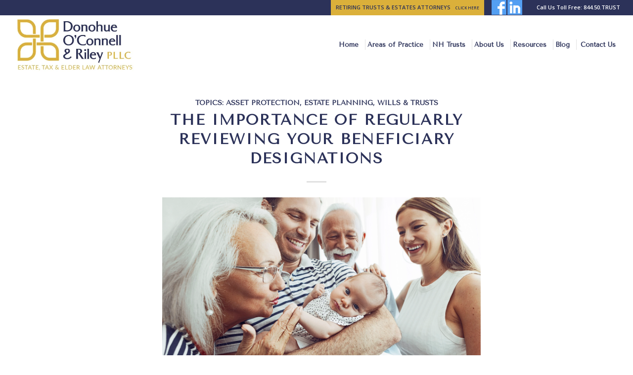

--- FILE ---
content_type: text/html; charset=UTF-8
request_url: https://www.docrlaw.com/articles/the-importance-of-regularly-reviewing-your-beneficiary-designations
body_size: 10516
content:
<!doctype html><!--[if lt IE 7]> <html class="no-js lt-ie9 lt-ie8 lt-ie7" lang="en" > <![endif]--><!--[if IE 7]>    <html class="no-js lt-ie9 lt-ie8" lang="en" >        <![endif]--><!--[if IE 8]>    <html class="no-js lt-ie9" lang="en" >               <![endif]--><!--[if gt IE 8]><!--><html class="no-js" lang="en"><!--<![endif]--><head>
    <meta charset="utf-8">
    <meta http-equiv="X-UA-Compatible" content="IE=edge,chrome=1">
    <meta name="author" content="Heidi Bogle">
    <meta name="description" content="Life is a journey marked by significant milestones. Each of these prompts a need for financial reassessment and planning.">
    <meta name="generator" content="HubSpot">
    <title>The Importance of Regularly Reviewing Your Beneficiary Designations</title>
    <link rel="shortcut icon" href="https://www.docrlaw.com/hubfs/DOCR_Favicon.jpg">
    
<meta name="viewport" content="width=device-width, initial-scale=1">

    <script src="/hs/hsstatic/jquery-libs/static-1.4/jquery/jquery-1.11.2.js"></script>
<script>hsjQuery = window['jQuery'];</script>
    <meta property="og:description" content="Life is a journey marked by significant milestones. Each of these prompts a need for financial reassessment and planning.">
    <meta property="og:title" content="The Importance of Regularly Reviewing Your Beneficiary Designations">
    <meta name="twitter:description" content="Life is a journey marked by significant milestones. Each of these prompts a need for financial reassessment and planning.">
    <meta name="twitter:title" content="The Importance of Regularly Reviewing Your Beneficiary Designations">

    

    

    <style>
a.cta_button{-moz-box-sizing:content-box !important;-webkit-box-sizing:content-box !important;box-sizing:content-box !important;vertical-align:middle}.hs-breadcrumb-menu{list-style-type:none;margin:0px 0px 0px 0px;padding:0px 0px 0px 0px}.hs-breadcrumb-menu-item{float:left;padding:10px 0px 10px 10px}.hs-breadcrumb-menu-divider:before{content:'›';padding-left:10px}.hs-featured-image-link{border:0}.hs-featured-image{float:right;margin:0 0 20px 20px;max-width:50%}@media (max-width: 568px){.hs-featured-image{float:none;margin:0;width:100%;max-width:100%}}.hs-screen-reader-text{clip:rect(1px, 1px, 1px, 1px);height:1px;overflow:hidden;position:absolute !important;width:1px}
</style>

<link rel="stylesheet" href="https://www.docrlaw.com/hubfs/hub_generated/module_assets/1/191290561060/1749729293056/module_search_input_module.css">

<style>
  #hs_cos_wrapper_module_174971011522078 .hs-search-field__bar>form { border-radius:px; }

#hs_cos_wrapper_module_174971011522078 .hs-search-field__bar>form>label {}

#hs_cos_wrapper_module_174971011522078 .hs-search-field__bar>form>.hs-search-field__input { border-radius:px; }

#hs_cos_wrapper_module_174971011522078 .hs-search-field__button { border-radius:px; }

#hs_cos_wrapper_module_174971011522078 .hs-search-field__button:hover,
#hs_cos_wrapper_module_174971011522078 .hs-search-field__button:focus {}

#hs_cos_wrapper_module_174971011522078 .hs-search-field__button:active {}

#hs_cos_wrapper_module_174971011522078 .hs-search-field--open .hs-search-field__suggestions { border-radius:px; }

#hs_cos_wrapper_module_174971011522078 .hs-search-field--open .hs-search-field__suggestions a {}

#hs_cos_wrapper_module_174971011522078 .hs-search-field--open .hs-search-field__suggestions a:hover {}

</style>

<link rel="stylesheet" href="/hs/hsstatic/AsyncSupport/static-1.501/sass/rss_post_listing.css">

    
  <script data-search_input-config="config_module_174971011522078" type="application/json">
  {
    "autosuggest_results_message": "Results for \u201C[[search_term]]\u201D",
    "autosuggest_no_results_message": "There are no autosuggest results for \u201C[[search_term]]\u201D",
    "sr_empty_search_field_message": "There are no suggestions because the search field is empty.",
    "sr_autosuggest_results_message": "There are currently [[number_of_results]] auto-suggested results for [[search_term]]. Navigate to the results list by pressing the down arrow key, or press return to search for all results.",
    "sr_search_field_aria_label": "This is a search field with an auto-suggest feature attached.",
    "sr_search_button_aria_label": "Search"
  }
  </script>

  <script id="hs-search-input__valid-content-types" type="application/json">
    [
      
        "SITE_PAGE",
      
        "LANDING_PAGE",
      
        "BLOG_POST",
      
        "LISTING_PAGE",
      
        "KNOWLEDGE_ARTICLE",
      
        "HS_CASE_STUDY"
      
    ]
  </script>



    
<!--  Added by GoogleAnalytics integration -->
<script>
var _hsp = window._hsp = window._hsp || [];
_hsp.push(['addPrivacyConsentListener', function(consent) { if (consent.allowed || (consent.categories && consent.categories.analytics)) {
  (function(i,s,o,g,r,a,m){i['GoogleAnalyticsObject']=r;i[r]=i[r]||function(){
  (i[r].q=i[r].q||[]).push(arguments)},i[r].l=1*new Date();a=s.createElement(o),
  m=s.getElementsByTagName(o)[0];a.async=1;a.src=g;m.parentNode.insertBefore(a,m)
})(window,document,'script','//www.google-analytics.com/analytics.js','ga');
  ga('create','UA-118959279-1','auto');
  ga('send','pageview');
}}]);
</script>

<!-- /Added by GoogleAnalytics integration -->



<link rel="amphtml" href="https://www.docrlaw.com/articles/the-importance-of-regularly-reviewing-your-beneficiary-designations?hs_amp=true">

<meta property="og:image" content="https://www.docrlaw.com/hubfs/New_Baby.jpg">
<meta property="og:image:width" content="5472">
<meta property="og:image:height" content="2736">
<meta property="og:image:alt" content="Grandmother greets new grandchild.">
<meta name="twitter:image" content="https://www.docrlaw.com/hubfs/New_Baby.jpg">
<meta name="twitter:image:alt" content="Grandmother greets new grandchild.">

<meta property="og:url" content="https://www.docrlaw.com/articles/the-importance-of-regularly-reviewing-your-beneficiary-designations">
<meta name="twitter:card" content="summary_large_image">

<link rel="canonical" href="https://www.docrlaw.com/articles/the-importance-of-regularly-reviewing-your-beneficiary-designations">

<meta property="og:type" content="article">
<link rel="alternate" type="application/rss+xml" href="https://www.docrlaw.com/articles/rss.xml">
<meta name="twitter:domain" content="www.docrlaw.com">
<script src="//platform.linkedin.com/in.js" type="text/javascript">
    lang: en_US
</script>

<meta http-equiv="content-language" content="en">
<link rel="stylesheet" href="//7052064.fs1.hubspotusercontent-na1.net/hubfs/7052064/hub_generated/template_assets/DEFAULT_ASSET/1767723259071/template_layout.min.css">


<link rel="stylesheet" href="https://www.docrlaw.com/hubfs/hub_generated/template_assets/1/5628900369/1742426542489/template_DonohueOConnellRiley_March2018-style.css">


    <link rel="stylesheet" href="https://use.fontawesome.com/releases/v5.0.10/css/all.css" integrity="sha384-+d0P83n9kaQMCwj8F4RJB66tzIwOKmrdb46+porD/OvrJ+37WqIM7UoBtwHO6Nlg" crossorigin="anonymous">
    

</head>
<body class="   hs-content-id-169549143562 hs-blog-post hs-blog-id-5710524455" style="">
    <div class="header-container-wrapper">
    <div class="header-container container-fluid">

<div class="row-fluid-wrapper row-depth-1 row-number-1 ">
<div class="row-fluid ">
<div class="span12 widget-span widget-type-global_group " style="" data-widget-type="global_group" data-x="0" data-w="12">
<div class="" data-global-widget-path="generated_global_groups/5628415279.html"><div class="row-fluid-wrapper row-depth-1 row-number-1 ">
<div class="row-fluid ">
<div class="span12 widget-span widget-type-cell custom-header" style="" data-widget-type="cell" data-x="0" data-w="12">

<div class="row-fluid-wrapper row-depth-1 row-number-2 ">
<div class="row-fluid ">
<div class="span12 widget-span widget-type-cell custom-top-header" style="" data-widget-type="cell" data-x="0" data-w="12">

<div class="row-fluid-wrapper row-depth-1 row-number-3 ">
<div class="row-fluid ">
<div class="span12 widget-span widget-type-cell page-center" style="" data-widget-type="cell" data-x="0" data-w="12">

<div class="row-fluid-wrapper row-depth-1 row-number-4 ">
<div class="row-fluid ">
<div class="span10 widget-span widget-type-custom_widget retiring-text" style="" data-widget-type="custom_widget" data-x="0" data-w="10">
<div id="hs_cos_wrapper_module_152664508346582" class="hs_cos_wrapper hs_cos_wrapper_widget hs_cos_wrapper_type_module widget-type-rich_text" style="" data-hs-cos-general-type="widget" data-hs-cos-type="module"><span id="hs_cos_wrapper_module_152664508346582_" class="hs_cos_wrapper hs_cos_wrapper_widget hs_cos_wrapper_type_rich_text" style="" data-hs-cos-general-type="widget" data-hs-cos-type="rich_text"><!--<p><span class="hs-cta-wrapper" id="hs-cta-wrapper-a7a9dc8f-fd57-458b-9b4b-ec6713f751fa"><span class="hs-cta-node hs-cta-a7a9dc8f-fd57-458b-9b4b-ec6713f751fa" id="hs-cta-a7a9dc8f-fd57-458b-9b4b-ec6713f751fa"><!--mce:protected %3C%21--%5Bif%20lte%20IE%208%5D%3E%3Cdiv%20id%3D%22hs-cta-ie-element%22%3E%3C/div%3E%3Ca%20href%3D%22https%3A//cta-redirect.hubspot.com/cta/redirect/4307101/a7a9dc8f-fd57-458b-9b4b-ec6713f751fa%22%20target%3D%22_blank%22%20rel%3D%22noopener%22%3E%3Cimg%20class%3D%22hs-cta-img%22%20id%3D%22hs-cta-img-a7a9dc8f-fd57-458b-9b4b-ec6713f751fa%22%20style%3D%22border-width%3A%200px%3B%22%20src%3D%22https%3A//no-cache.hubspot.com/cta/default/4307101/a7a9dc8f-fd57-458b-9b4b-ec6713f751fa.png%22%20alt%3D%22Download%20Our%20Complimentary%20Planning%20Worksheet%22%3E%3C/a%3E%3C/span%3E%0A%3Cscript%20charset%3D%22utf-8%22%20src%3D%22/hs/cta/cta/current.js%22%3E%3C/script%3E%0A%3Cscript%20type%3D%22text/javascript%22%3E%20hbspt.cta._relativeUrls%3Dtrue%3Bhbspt.cta.load%284307101%2C%20%27a7a9dc8f-fd57-458b-9b4b-ec6713f751fa%27%2C%20%7B%22useNewLoader%22%3A%22true%22%2C%22region%22%3A%22na1%22%7D%29%3B%20%3C/script%3E%0A%3C/span%3E%3C/p%3E--%3E--><!--<p><a class="cta_button download-planning-cta" href="https://docrlaw.com/seminars/">SIGN UP FOR AN ESTATE PLANNING SEMINAR</a></p>--><p class="yellow-btn"><a href="//www.docrlaw.com/retiring-attorneys">RETIRING TRUSTS &amp; ESTATES ATTORNEYS <span>CLICK HERE</span></a></p>
<ul>
<li><a href="https://www.facebook.com/DOCRLAW/"><img src="https://www.docrlaw.com/hubfs/fb-icon.png"></a></li>
<li><a href="https://www.linkedin.com/company/docr-law/"><img src="https://www.docrlaw.com/hubfs/linkdin-icon.png"></a></li>
</ul></span></div>

</div><!--end widget-span -->
<div class="span2 widget-span widget-type-custom_widget custom-callus" style="" data-widget-type="custom_widget" data-x="10" data-w="2">
<div id="hs_cos_wrapper_module_152053493469799" class="hs_cos_wrapper hs_cos_wrapper_widget hs_cos_wrapper_type_module widget-type-rich_text" style="" data-hs-cos-general-type="widget" data-hs-cos-type="module"><span id="hs_cos_wrapper_module_152053493469799_" class="hs_cos_wrapper hs_cos_wrapper_widget hs_cos_wrapper_type_rich_text" style="" data-hs-cos-general-type="widget" data-hs-cos-type="rich_text"><p>Call Us Toll Free: 844.50.TRUST</p></span></div>

</div><!--end widget-span -->
</div><!--end row-->
</div><!--end row-wrapper -->

</div><!--end widget-span -->
</div><!--end row-->
</div><!--end row-wrapper -->

</div><!--end widget-span -->
</div><!--end row-->
</div><!--end row-wrapper -->

<div class="row-fluid-wrapper row-depth-1 row-number-5 ">
<div class="row-fluid ">
<div class="span12 widget-span widget-type-cell custom-bottom-header" style="" data-widget-type="cell" data-x="0" data-w="12">

<div class="row-fluid-wrapper row-depth-1 row-number-6 ">
<div class="row-fluid ">
<div class="span12 widget-span widget-type-cell page-center" style="" data-widget-type="cell" data-x="0" data-w="12">

<div class="row-fluid-wrapper row-depth-1 row-number-7 ">
<div class="row-fluid ">
<div class="span4 widget-span widget-type-custom_widget custom-logo" style="" data-widget-type="custom_widget" data-x="0" data-w="4">
<div id="hs_cos_wrapper_module_1520535154642137" class="hs_cos_wrapper hs_cos_wrapper_widget hs_cos_wrapper_type_module widget-type-rich_text" style="" data-hs-cos-general-type="widget" data-hs-cos-type="module"><span id="hs_cos_wrapper_module_1520535154642137_" class="hs_cos_wrapper hs_cos_wrapper_widget hs_cos_wrapper_type_rich_text" style="" data-hs-cos-general-type="widget" data-hs-cos-type="rich_text"><a href="https://docrlaw.com/" rel="noopener"><img src="https://www.docrlaw.com/hubfs/Will_vs_revocable/DOCR_Logo.jpg" alt="Donohue, O'Connell &amp; Riley PLLC logo | Estate, Tax and Elder Law Attorneys"></a></span></div>

</div><!--end widget-span -->
<div class="span3 widget-span widget-type-custom_widget center-logo" style="display:none;" data-widget-type="custom_widget" data-x="4" data-w="3">
<div id="hs_cos_wrapper_module_1579942319482172" class="hs_cos_wrapper hs_cos_wrapper_widget hs_cos_wrapper_type_module widget-type-linked_image" style="" data-hs-cos-general-type="widget" data-hs-cos-type="module">
    






  



<span id="hs_cos_wrapper_module_1579942319482172_" class="hs_cos_wrapper hs_cos_wrapper_widget hs_cos_wrapper_type_linked_image" style="" data-hs-cos-general-type="widget" data-hs-cos-type="linked_image"><a href="https://www.docrlaw.com/articles/20/20-focus-the-gift-of-foresight" target="_parent" id="hs-link-module_1579942319482172_" style="border-width:0px;border:0px;"><img src="https://www.docrlaw.com/hubfs/docrlaw-2020/2020_Focus_LogoV2.png" class="hs-image-widget " style="max-width: 100%; height: auto;" alt="2020_Focus_LogoV2" title="2020_Focus_LogoV2"></a></span></div>

</div><!--end widget-span -->
<div class="span5 widget-span widget-type-custom_widget custom-menu-primary hidden-phone desktop-menu" style="" data-widget-type="custom_widget" data-x="7" data-w="5">
<div id="hs_cos_wrapper_module_151811933987828" class="hs_cos_wrapper hs_cos_wrapper_widget hs_cos_wrapper_type_module widget-type-menu" style="" data-hs-cos-general-type="widget" data-hs-cos-type="module">
<span id="hs_cos_wrapper_module_151811933987828_" class="hs_cos_wrapper hs_cos_wrapper_widget hs_cos_wrapper_type_menu" style="" data-hs-cos-general-type="widget" data-hs-cos-type="menu"><div id="hs_menu_wrapper_module_151811933987828_" class="hs-menu-wrapper active-branch flyouts hs-menu-flow-horizontal" role="navigation" data-sitemap-name="default" data-menu-id="5628526651" aria-label="Navigation Menu">
 <ul role="menu">
  <li class="hs-menu-item hs-menu-depth-1" role="none"><a href="https://docrlaw.com/" role="menuitem">Home</a></li>
  <li class="hs-menu-item hs-menu-depth-1 hs-item-has-children" role="none"><a href="https://docrlaw.com/areas-practice/" aria-haspopup="true" aria-expanded="false" role="menuitem">Areas of Practice</a>
   <ul role="menu" class="hs-menu-children-wrapper">
    <li class="hs-menu-item hs-menu-depth-2" role="none"><a href="https://docrlaw.com/areas-practice/business-owners/" role="menuitem">Business Owners, Executives &amp; Professionals</a></li>
    <li class="hs-menu-item hs-menu-depth-2" role="none"><a href="https://docrlaw.com/areas-practice/estate-retirement-planning/" role="menuitem">Estate &amp; Retirement Planning</a></li>
    <li class="hs-menu-item hs-menu-depth-2" role="none"><a href="https://docrlaw.com/areas-practice/elder-law/" role="menuitem">Elder Law</a></li>
    <li class="hs-menu-item hs-menu-depth-2" role="none"><a href="https://docrlaw.com/areas-practice/trust-estate-planning/" role="menuitem">Trust &amp; Estate Administration</a></li>
   </ul></li>
  <li class="hs-menu-item hs-menu-depth-1" role="none"><a href="https://www.docrlaw.com/nh-trusts" role="menuitem">NH Trusts</a></li>
  <li class="hs-menu-item hs-menu-depth-1 hs-item-has-children" role="none"><a href="https://docrlaw.com/about/" aria-haspopup="true" aria-expanded="false" role="menuitem">About Us</a>
   <ul role="menu" class="hs-menu-children-wrapper">
    <li class="hs-menu-item hs-menu-depth-2" role="none"><a href="https://docrlaw.com/about/team/" role="menuitem">Our Team</a></li>
    <li class="hs-menu-item hs-menu-depth-2" role="none"><a href="https://docrlaw.com/giving-back/" role="menuitem">Giving Back</a></li>
    <li class="hs-menu-item hs-menu-depth-2" role="none"><a href="https://docrlaw.com/join-us/" role="menuitem">Join Us</a></li>
   </ul></li>
  <li class="hs-menu-item hs-menu-depth-1 hs-item-has-children" role="none"><a href="https://docrlaw.com/about-us/resources/#top" aria-haspopup="true" aria-expanded="false" role="menuitem">Resources</a>
   <ul role="menu" class="hs-menu-children-wrapper">
    <li class="hs-menu-item hs-menu-depth-2" role="none"><a href="https://docrlaw.com/resources/workbooks/" role="menuitem">Workbooks</a></li>
    <li class="hs-menu-item hs-menu-depth-2" role="none"><a href="https://docrlaw.com/resources/checklists-and-comparisons/" role="menuitem">Strategies</a></li>
    <li class="hs-menu-item hs-menu-depth-2" role="none"><a href="https://docrlaw.com/resources/articles/" role="menuitem">Articles</a></li>
    <li class="hs-menu-item hs-menu-depth-2" role="none"><a href="https://docrlaw.com/resources/newsletters/" role="menuitem">Newsletters</a></li>
   </ul></li>
  <li class="hs-menu-item hs-menu-depth-1" role="none"><a href="https://www.docrlaw.com/articles" role="menuitem">Blog</a></li>
  <li class="hs-menu-item hs-menu-depth-1" role="none"><a href="https://docrlaw.com/our-locations/" role="menuitem">Contact Us</a></li>
 </ul>
</div></span></div>

</div><!--end widget-span -->
</div><!--end row-->
</div><!--end row-wrapper -->

</div><!--end widget-span -->
</div><!--end row-->
</div><!--end row-wrapper -->

<div class="row-fluid-wrapper row-depth-1 row-number-8 ">
<div class="row-fluid ">
<div class="span12 widget-span widget-type-custom_widget custom-menu-primary mobile-menu visible-phone" style="" data-widget-type="custom_widget" data-x="0" data-w="12">
<div id="hs_cos_wrapper_module_1520836885103367" class="hs_cos_wrapper hs_cos_wrapper_widget hs_cos_wrapper_type_module widget-type-menu" style="" data-hs-cos-general-type="widget" data-hs-cos-type="module">
<span id="hs_cos_wrapper_module_1520836885103367_" class="hs_cos_wrapper hs_cos_wrapper_widget hs_cos_wrapper_type_menu" style="" data-hs-cos-general-type="widget" data-hs-cos-type="menu"><div id="hs_menu_wrapper_module_1520836885103367_" class="hs-menu-wrapper active-branch flyouts hs-menu-flow-horizontal" role="navigation" data-sitemap-name="default" data-menu-id="5632655690" aria-label="Navigation Menu">
 <ul role="menu" class="active-branch">
  <li class="hs-menu-item hs-menu-depth-1" role="none"><a href="https://docrlaw.com/" role="menuitem">Home</a></li>
  <li class="hs-menu-item hs-menu-depth-1 hs-item-has-children" role="none"><a href="https://docrlaw.com/areas-practice/" aria-haspopup="true" aria-expanded="false" role="menuitem">Areas of Practice</a>
   <ul role="menu" class="hs-menu-children-wrapper">
    <li class="hs-menu-item hs-menu-depth-2" role="none"><a href="https://docrlaw.com/areas-practice/" role="menuitem">Areas of Practice</a></li>
    <li class="hs-menu-item hs-menu-depth-2" role="none"><a href="https://docrlaw.com/areas-practice/business-owners/" role="menuitem">Business Owners, Executives &amp; Professionals</a></li>
    <li class="hs-menu-item hs-menu-depth-2" role="none"><a href="https://docrlaw.com/areas-practice/trust-estate-planning/" role="menuitem">Estate &amp; Retirement Planning</a></li>
    <li class="hs-menu-item hs-menu-depth-2" role="none"><a href="https://docrlaw.com/areas-practice/elder-law/" role="menuitem">Elder Law</a></li>
    <li class="hs-menu-item hs-menu-depth-2" role="none"><a href="https://docrlaw.com/areas-practice/trust-estate-planning/" role="menuitem">Trust &amp; Estate Administration</a></li>
   </ul></li>
  <li class="hs-menu-item hs-menu-depth-1" role="none"><a href="https://www.docrlaw.com/nh-trusts" role="menuitem">NH Trusts</a></li>
  <li class="hs-menu-item hs-menu-depth-1 hs-item-has-children" role="none"><a href="https://docrlaw.com/about/" aria-haspopup="true" aria-expanded="false" role="menuitem">About Us</a>
   <ul role="menu" class="hs-menu-children-wrapper">
    <li class="hs-menu-item hs-menu-depth-2" role="none"><a href="https://docrlaw.com/about/" role="menuitem">About Us</a></li>
    <li class="hs-menu-item hs-menu-depth-2" role="none"><a href="https://docrlaw.com/about/team/" role="menuitem">Our Team</a></li>
    <li class="hs-menu-item hs-menu-depth-2" role="none"><a href="https://docrlaw.com/giving-back/" role="menuitem">Giving Back</a></li>
    <li class="hs-menu-item hs-menu-depth-2" role="none"><a href="https://docrlaw.com/join-us/" role="menuitem">Join Us</a></li>
   </ul></li>
  <li class="hs-menu-item hs-menu-depth-1 hs-item-has-children" role="none"><a href="https://docrlaw.com/about-us/resources/#top" aria-haspopup="true" aria-expanded="false" role="menuitem">Resources</a>
   <ul role="menu" class="hs-menu-children-wrapper">
    <li class="hs-menu-item hs-menu-depth-2" role="none"><a href="https://docrlaw.com/resources/workbooks/" role="menuitem">Workbooks</a></li>
    <li class="hs-menu-item hs-menu-depth-2" role="none"><a href="https://docrlaw.com/resources/checklists-and-comparisons/" role="menuitem">Checklists &amp; Comparisons</a></li>
    <li class="hs-menu-item hs-menu-depth-2" role="none"><a href="https://docrlaw.com/resources/articles/" role="menuitem">Articles</a></li>
   </ul></li>
  <li class="hs-menu-item hs-menu-depth-1 active active-branch" role="none"><a href="https://www.docrlaw.com/articles" role="menuitem">Blog</a></li>
  <li class="hs-menu-item hs-menu-depth-1" role="none"><a href="https://docrlaw.com/our-locations/" role="menuitem">Contact Us</a></li>
 </ul>
</div></span></div>

</div><!--end widget-span -->
</div><!--end row-->
</div><!--end row-wrapper -->

</div><!--end widget-span -->
</div><!--end row-->
</div><!--end row-wrapper -->

</div><!--end widget-span -->
</div><!--end row-->
</div><!--end row-wrapper -->
</div>
</div><!--end widget-span -->
</div><!--end row-->
</div><!--end row-wrapper -->

    </div><!--end header -->
</div><!--end header wrapper -->

<div class="body-container-wrapper">
    <div class="body-container container-fluid">

<div class="row-fluid-wrapper row-depth-1 row-number-1 ">
<div class="row-fluid ">
<div class="span12 widget-span widget-type-cell blog-main-sec" style="" data-widget-type="cell" data-x="0" data-w="12">

<div class="row-fluid-wrapper row-depth-1 row-number-2 ">
<div class="row-fluid ">
<div class="span12 widget-span widget-type-cell page-center" style="" data-widget-type="cell" data-x="0" data-w="12">

<div class="row-fluid-wrapper row-depth-1 row-number-3 ">
<div class="row-fluid ">
<div class="span12 widget-span widget-type-cell detail-blog-sec" style="" data-widget-type="cell" data-x="0" data-w="12">

<div class="row-fluid-wrapper row-depth-1 row-number-4 ">
<div class="row-fluid ">
<div class="span12 widget-span widget-type-custom_widget blog-content-main" style="" data-widget-type="custom_widget" data-x="0" data-w="12">
<div id="hs_cos_wrapper_module_152411579632776" class="hs_cos_wrapper hs_cos_wrapper_widget hs_cos_wrapper_type_module widget-type-blog_content" style="" data-hs-cos-general-type="widget" data-hs-cos-type="module">
    <div class="blog-section">
<div class="blog-post-wrapper cell-wrapper">
<div class="section post-header">
<p id="hubspot-topic_data"> Topics:
<a class="topic-link" href="https://www.docrlaw.com/articles/tag/asset-protection">Asset Protection</a>,
<a class="topic-link" href="https://www.docrlaw.com/articles/tag/estate-planning">Estate Planning</a>,
<a class="topic-link" href="https://www.docrlaw.com/articles/tag/wills-trusts">Wills &amp; Trusts</a>
</p>
<h1><span id="hs_cos_wrapper_name" class="hs_cos_wrapper hs_cos_wrapper_meta_field hs_cos_wrapper_type_text" style="" data-hs-cos-general-type="meta_field" data-hs-cos-type="text">The Importance of Regularly Reviewing Your Beneficiary Designations</span></h1>
<div class="section post-body">
<span id="hs_cos_wrapper_post_body" class="hs_cos_wrapper hs_cos_wrapper_meta_field hs_cos_wrapper_type_rich_text" style="" data-hs-cos-general-type="meta_field" data-hs-cos-type="rich_text"><p><img src="https://www.docrlaw.com/hs-fs/hubfs/New_Baby.jpg?width=5472&amp;height=2736&amp;name=New_Baby.jpg" width="5472" height="2736" loading="lazy" alt="New_Baby" style="height: auto; max-width: 100%; width: 5472px;" srcset="https://www.docrlaw.com/hs-fs/hubfs/New_Baby.jpg?width=2736&amp;height=1368&amp;name=New_Baby.jpg 2736w, https://www.docrlaw.com/hs-fs/hubfs/New_Baby.jpg?width=5472&amp;height=2736&amp;name=New_Baby.jpg 5472w, https://www.docrlaw.com/hs-fs/hubfs/New_Baby.jpg?width=8208&amp;height=4104&amp;name=New_Baby.jpg 8208w, https://www.docrlaw.com/hs-fs/hubfs/New_Baby.jpg?width=10944&amp;height=5472&amp;name=New_Baby.jpg 10944w, https://www.docrlaw.com/hs-fs/hubfs/New_Baby.jpg?width=13680&amp;height=6840&amp;name=New_Baby.jpg 13680w, https://www.docrlaw.com/hs-fs/hubfs/New_Baby.jpg?width=16416&amp;height=8208&amp;name=New_Baby.jpg 16416w" sizes="(max-width: 5472px) 100vw, 5472px"></p>
<p>Life is a journey marked by significant milestones: marriage, the birth of children, career advancement, and retirement, among others. Each of these milestones not only represents a personal achievement but also prompts a need for financial reassessment and planning. One critical aspect that often goes overlooked in this process is the regular review of beneficiary designations. At Donohue, O’Connell &amp; Riley, we emphasize the importance of keeping these designations up to date to ensure that your estate planning aligns with your current wishes and life circumstances.</p>
<p><!--more--></p>
<h2><span style="font-size: 16px; color: #000000;">Why Beneficiary Designations Matter</span></h2>
<p>Beneficiary designations are a crucial component of financial and estate planning. They dictate who will receive the assets of accounts such as life insurance policies, retirement funds, and brokerage accounts upon your death. What makes beneficiary designations unique is their ability to bypass the probate process, allowing for direct transfer to the named beneficiaries. This immediacy and simplicity underscore the importance of ensuring that your designations are always current.</p>
<h2><span style="font-size: 16px; color: #000000;">Life Changes and Their Impact</span></h2>
<p>Changes in your life can significantly affect your financial planning. A marriage or divorce, the birth of a child or grandchild, the death of a previous beneficiary, or changes in your relationships can all prompt a need to update your beneficiary designations. Failing to do so can result in assets being distributed to someone other than your intended recipient, potentially leading to family disputes and legal complications.</p>
<p>For example, in many jurisdictions, a divorce may not automatically revoke the designation of a spouse as a beneficiary on a life insurance policy or retirement account. Imagine the potential conflict and distress this could cause if the assets were inadvertently passed to an ex-spouse instead of the intended heirs or current spouse.</p>
<h2><span style="font-size: 16px; color: #000000;">Reviewing and Updating Designations</span></h2>
<p>Given the potential consequences of outdated beneficiary designations, it's advisable to review them regularly—at least every few years or following any significant life event. This review should encompass all accounts with beneficiary designations, including:</p>
<ul>
<li aria-level="1">Employer-sponsored retirement plans like 401(k)s</li>
<li aria-level="1">Individual Retirement Accounts (IRAs)</li>
<li aria-level="1">Life insurance policies</li>
<li aria-level="1">Annuities</li>
<li aria-level="1">Payable-on-death (POD) and transfer-on-death (TOD) accounts</li>
</ul>
<p>When reviewing your designations, ensure that each reflects your current wishes. If updates are necessary, contact the account custodian or insurance company to request the appropriate change forms. Additionally, consider the benefits of naming contingent beneficiaries, who will inherit the assets if the primary beneficiaries are unable to do so.</p>
<h2><span style="font-size: 16px; color: #000000;">Coordination with Your Estate Plan</span></h2>
<p>It's also vital to ensure that your beneficiary designations align with the broader goals of your estate plan. Discrepancies between your will or trust and your beneficiary designations can create confusion and potentially undermine your estate planning objectives. Working with an experienced estate planning attorney can help you navigate these complexities, ensuring a cohesive and comprehensive estate plan.</p>
<h2><span style="font-size: 16px; color: #000000;">Professional Guidance</span></h2>
<p>The process of reviewing and updating beneficiary designations, while seemingly straightforward, involves careful consideration and planning. At Donohue, O’Connell &amp; Riley, we are committed to providing our clients with the expert guidance needed to navigate these decisions. Our team can help you understand the implications of your choices, ensuring that your estate planning reflects your current life situation and future goals.</p>
<h2><span style="font-size: 16px; color: #000000;">In Conclusion</span></h2>
<p>Regularly reviewing your beneficiary designations is more than just a best practice; it's a crucial step in safeguarding your legacy and ensuring that your assets are distributed according to your wishes. Life’s changes are inevitable, and your estate plan, including beneficiary designations, should evolve to reflect these changes.</p>
<p>If you have questions about your beneficiary designations or any aspect of estate planning, Donohue, O’Connell &amp; Riley is here to assist you. Contact us today to ensure that your estate planning needs are met with professionalism, compassion, and expertise. Together, we can ensure that your financial legacy is protected and passed on according to your wishes.</p>
<p><br><br><br></p></span>
</div>
<div class="post-date-format">
<p>June 20, 2024 
</p></div>
</div>
<div class="social-sharing">
<h2>Share this entry</h2>
<ul>
<li>
<a href="https://www.facebook.com/sharer/sharer.php?u=https://www.docrlaw.com/articles/the-importance-of-regularly-reviewing-your-beneficiary-designations" onclick="window.open($(this).attr('href'),'fb_popup','width=600,height=310');return false;" data-fbtrackid="gallery" class="custom_share_button custom_fb_button title_fb_share  with_like   fb_share_track"><i class="fab fa-facebook-f"></i></a>
<div class="tooltip">Share on Facebook</div>
</li>
<li>
<a class="twitter-sec" href="https://twitter.com/share?url=https://www.docrlaw.com/articles/the-importance-of-regularly-reviewing-your-beneficiary-designations" onclick="javascript:window.open(this.href, '', 'menubar=no,toolbar=no,resizable=yes,scrollbars=yes,height=600,width=600');return false;" id="title_twitter_button"><i class="fab fa-twitter"></i></a>
<div class="tooltip">Share on Twitter</div>
</li>
<li>
<a class="google-plus-sec" href="https://plus.google.com/share?url=https://www.docrlaw.com/articles/the-importance-of-regularly-reviewing-your-beneficiary-designations" onclick="javascript:window.open(this.href,'', 'menubar=no,toolbar=no,resizable=yes,scrollbars=yes,height=600,width=600');return false;"><i class="fab fa-google-plus-g"></i></a>
<div class="tooltip">Share on Google+</div>
</li>
<li>
<a class="pinterest-sec" href="http://pinterest.com/pin/create/button/?url=https://www.docrlaw.com/articles/the-importance-of-regularly-reviewing-your-beneficiary-designations&amp;media=" onclick="window.open($(this).attr('href'),'pinterest_popup','width=600,height=460');return false;"><i class="fab fa-pinterest-p"></i></a>
<div class="tooltip">Share on Pinterest</div>
</li>
<li>
<a class="linkedin-sec" href="https://www.linkedin.com/cws/share?url=https://www.docrlaw.com/articles/the-importance-of-regularly-reviewing-your-beneficiary-designations" onclick="window.open($(this).attr('href'),'linked_popup','width=600,height=460');return false;"><i class="fab fa-linkedin-in"></i></a>
<div class="tooltip">Share on Linkedin</div>
</li>
<li>
<a class="tumblr-sec" href="http://www.tumblr.com/share/link?url=https://www.docrlaw.com/articles/the-importance-of-regularly-reviewing-your-beneficiary-designations" onclick="window.open($(this).attr('href'),'tumblr_popup','width=600,height=460');return false;"><i class="fab fa-tumblr"></i></a>
<div class="tooltip">Share on Tumblr</div>
</li>
<li>
<a class="vk-sec" href="http://vk.com/share.php?url=https://www.docrlaw.com/articles/the-importance-of-regularly-reviewing-your-beneficiary-designations" onclick="window.open($(this).attr('href'),'vk_popup','width=600,height=460');return false;"><i class="fab fa-vk"></i></a>
<div class="tooltip">Share on VK</div>
</li>
<li>
<a class="reddit-sec" href="http://www.reddit.com/submit?url=https://www.docrlaw.com/articles/the-importance-of-regularly-reviewing-your-beneficiary-designations" onclick="window.open($(this).attr('href'),'reddit_popup','width=600,height=460');return false;"><i class="fab fa-reddit-alien"></i></a>
<div class="tooltip">Share on Reddit</div>
</li>
<li>
<a class="email-sec" href=""><i class="fas fa-envelope"></i></a>
<div class="tooltip">Share on Mail</div>
</li>
</ul>
</div>
</div>
</div>
<!-- Optional: Blog Author Bio Box -->
</div>

</div><!--end widget-span -->
</div><!--end row-->
</div><!--end row-wrapper -->

</div><!--end widget-span -->
</div><!--end row-->
</div><!--end row-wrapper -->

</div><!--end widget-span -->
</div><!--end row-->
</div><!--end row-wrapper -->

</div><!--end widget-span -->
</div><!--end row-->
</div><!--end row-wrapper -->

    </div><!--end body -->
</div><!--end body wrapper -->

<div class="footer-container-wrapper">
    <div class="footer-container container-fluid">

<div class="row-fluid-wrapper row-depth-1 row-number-1 ">
<div class="row-fluid ">
<div class="span12 widget-span widget-type-global_group " style="" data-widget-type="global_group" data-x="0" data-w="12">
<div class="" data-global-widget-path="generated_global_groups/5628642106.html"><div class="row-fluid-wrapper row-depth-1 row-number-1 ">
<div class="row-fluid ">
<div class="span12 widget-span widget-type-cell custom-footer-wrapper" style="" data-widget-type="cell" data-x="0" data-w="12">

<div class="row-fluid-wrapper row-depth-1 row-number-2 ">
<div class="row-fluid ">
<div class="span12 widget-span widget-type-cell custom-top-footer" style="" data-widget-type="cell" data-x="0" data-w="12">

<div class="row-fluid-wrapper row-depth-1 row-number-3 ">
<div class="row-fluid ">
<div class="span12 widget-span widget-type-cell page-center" style="" data-widget-type="cell" data-x="0" data-w="12">

<div class="row-fluid-wrapper row-depth-1 row-number-4 ">
<div class="row-fluid ">
<div class="span3 widget-span widget-type-cell custom-sitemap-wrapper col" style="" data-widget-type="cell" data-x="0" data-w="3">

<div class="row-fluid-wrapper row-depth-2 row-number-1 ">
<div class="row-fluid ">
<div class="span12 widget-span widget-type-custom_widget custom-contact col" style="width:244px;" data-widget-type="custom_widget" data-x="0" data-w="12">
<div id="hs_cos_wrapper_module_151811918217345" class="hs_cos_wrapper hs_cos_wrapper_widget hs_cos_wrapper_type_module widget-type-rich_text" style="" data-hs-cos-general-type="widget" data-hs-cos-type="module"><span id="hs_cos_wrapper_module_151811918217345_" class="hs_cos_wrapper hs_cos_wrapper_widget hs_cos_wrapper_type_rich_text" style="" data-hs-cos-general-type="widget" data-hs-cos-type="rich_text"><h3>Contact Us</h3>
<p>1-844-50-<span>TRUST</span><br> <a href="mailto:info@dn-legal.com">info@docrlaw.com</a></p>
<ul>
<li><a href="https://www.facebook.com/DOCRLAW/"><img src="https://www.docrlaw.com/hubfs/fb-icon.png"></a></li>
<li><a href="https://www.linkedin.com/company/docr-law/"><img src="https://www.docrlaw.com/hubfs/linkdin-icon.png"></a></li>
</ul></span></div>

</div><!--end widget-span -->
</div><!--end row-->
</div><!--end row-wrapper -->

<div class="row-fluid-wrapper row-depth-2 row-number-2 ">
<div class="row-fluid ">
<div class="span12 widget-span widget-type-custom_widget custom-footer-search col" style="width:244px; display:none;" data-widget-type="custom_widget" data-x="0" data-w="12">
<div id="hs_cos_wrapper_module_1520536396825267" class="hs_cos_wrapper hs_cos_wrapper_widget hs_cos_wrapper_type_module" style="" data-hs-cos-general-type="widget" data-hs-cos-type="module"><h3>Search</h3>

<form action="https://docrlaw.com/" id="frm" method="get" class="">
	<div class="form-area">
		<input type="submit" value="" id="searchsubmit searchindex" class="button avia-font-entypo-fontello">
		<input type="text" id="s" name="s" value="" placeholder="Search" class="sf-search-text">
			</div>
</form></div>

</div><!--end widget-span -->
</div><!--end row-->
</div><!--end row-wrapper -->

<div class="row-fluid-wrapper row-depth-2 row-number-3 ">
<div class="row-fluid ">
<div class="span12 widget-span widget-type-custom_widget custom-footer-search col" style="width:244px;" data-widget-type="custom_widget" data-x="0" data-w="12">
<div id="hs_cos_wrapper_module_174971011522078" class="hs_cos_wrapper hs_cos_wrapper_widget hs_cos_wrapper_type_module" style="" data-hs-cos-general-type="widget" data-hs-cos-type="module">












  












<div class="hs-search-field">
    <div class="hs-search-field__bar hs-search-field__bar--button-inline  ">
      <h3>Search</h3>
      <form data-hs-do-not-collect="true" class="hs-search-field__form" action="/hs-search-results">

        <label class="hs-search-field__label show-for-sr" for="module_174971011522078-input">This is a search field with an auto-suggest feature attached.</label>

        <input role="combobox" aria-expanded="false" aria-controls="autocomplete-results" aria-label="This is a search field with an auto-suggest feature attached." type="search" class="hs-search-field__input" id="module_174971011522078-input" name="q" autocomplete="off" aria-autocomplete="list" placeholder="Search">

        
          
            <input type="hidden" name="type" value="SITE_PAGE">
          
        
          
        
          
            <input type="hidden" name="type" value="BLOG_POST">
          
        
          
            <input type="hidden" name="type" value="LISTING_PAGE">
          
        
          
        
          
        

        

        <button class="hs-search-field__button " aria-label="Search">
          <span id="hs_cos_wrapper_module_174971011522078_" class="hs_cos_wrapper hs_cos_wrapper_widget hs_cos_wrapper_type_icon" style="" data-hs-cos-general-type="widget" data-hs-cos-type="icon"><svg version="1.0" xmlns="http://www.w3.org/2000/svg" viewbox="0 0 512 512" aria-hidden="true"><g id="search1_layer"><path d="M505 442.7L405.3 343c-4.5-4.5-10.6-7-17-7H372c27.6-35.3 44-79.7 44-128C416 93.1 322.9 0 208 0S0 93.1 0 208s93.1 208 208 208c48.3 0 92.7-16.4 128-44v16.3c0 6.4 2.5 12.5 7 17l99.7 99.7c9.4 9.4 24.6 9.4 33.9 0l28.3-28.3c9.4-9.4 9.4-24.6.1-34zM208 336c-70.7 0-128-57.2-128-128 0-70.7 57.2-128 128-128 70.7 0 128 57.2 128 128 0 70.7-57.2 128-128 128z" /></g></svg></span>
           </button>
        <div class="hs-search-field__suggestions-container ">
          <ul id="autocomplete-results" role="listbox" aria-label="term" class="hs-search-field__suggestions">
            
              <li role="option" tabindex="-1" aria-posinset="1" aria-setsize="0" class="results-for show-for-sr">There are no suggestions because the search field is empty.</li>
            
          </ul>
        </div>
      </form>
    </div>
    <div id="sr-messenger" class="hs-search-sr-message-container show-for-sr" role="status" aria-live="polite" aria-atomic="true">
    </div>
</div>

</div>

</div><!--end widget-span -->
</div><!--end row-->
</div><!--end row-wrapper -->

</div><!--end widget-span -->
<div class="span3 widget-span widget-type-cell custom-sitemap-wrapper col" style="" data-widget-type="cell" data-x="3" data-w="3">

<div class="row-fluid-wrapper row-depth-2 row-number-4 ">
<div class="row-fluid ">
<div class="span12 widget-span widget-type-custom_widget custom-sitemap" style="" data-widget-type="custom_widget" data-x="0" data-w="12">
<div id="hs_cos_wrapper_module_151811919667546" class="hs_cos_wrapper hs_cos_wrapper_widget hs_cos_wrapper_type_module widget-type-rich_text" style="" data-hs-cos-general-type="widget" data-hs-cos-type="module"><span id="hs_cos_wrapper_module_151811919667546_" class="hs_cos_wrapper hs_cos_wrapper_widget hs_cos_wrapper_type_rich_text" style="" data-hs-cos-general-type="widget" data-hs-cos-type="rich_text"><h3>Site Map</h3></span></div>

</div><!--end widget-span -->
</div><!--end row-->
</div><!--end row-wrapper -->

<div class="row-fluid-wrapper row-depth-2 row-number-5 ">
<div class="row-fluid ">
<div class="span12 widget-span widget-type-custom_widget custom-bottom-menu" style="" data-widget-type="custom_widget" data-x="0" data-w="12">
<div id="hs_cos_wrapper_module_1520535654797172" class="hs_cos_wrapper hs_cos_wrapper_widget hs_cos_wrapper_type_module widget-type-simple_menu" style="" data-hs-cos-general-type="widget" data-hs-cos-type="module"><span id="hs_cos_wrapper_module_1520535654797172_" class="hs_cos_wrapper hs_cos_wrapper_widget hs_cos_wrapper_type_simple_menu" style="" data-hs-cos-general-type="widget" data-hs-cos-type="simple_menu"><div id="hs_menu_wrapper_module_1520535654797172_" class="hs-menu-wrapper active-branch flyouts hs-menu-flow-vertical" role="navigation" data-sitemap-name="" data-menu-id="" aria-label="Navigation Menu">
 <ul role="menu">
  <li class="hs-menu-item hs-menu-depth-1" role="none"><a href="https://docrlaw.com/" role="menuitem" target="_self">Home</a></li>
  <li class="hs-menu-item hs-menu-depth-1" role="none"><a href="https://docrlaw.com/areas-practice/" role="menuitem" target="_self">Areas of Practice</a></li>
  <li class="hs-menu-item hs-menu-depth-1" role="none"><a href="https://nin.client-look.com/nh-trusts/" role="menuitem" target="_self">Fiduciary Services</a></li>
  <li class="hs-menu-item hs-menu-depth-1" role="none"><a href="https://docrlaw.com/about/" role="menuitem" target="_self">About Us</a></li>
  <li class="hs-menu-item hs-menu-depth-1" role="none"><a href="https://docrlaw.com/about/team/" role="menuitem" target="_self">Our Team</a></li>
  <li class="hs-menu-item hs-menu-depth-1" role="none"><a href="//www.docrlaw.com/articles" role="menuitem" target="_self">Articles</a></li>
  <li class="hs-menu-item hs-menu-depth-1" role="none"><a href="https://docrlaw.com/our-locations/" role="menuitem" target="_self">Contact Us</a></li>
 </ul>
</div></span></div>

</div><!--end widget-span -->
</div><!--end row-->
</div><!--end row-wrapper -->

</div><!--end widget-span -->
<div class="span3 widget-span widget-type-cell custom-recent-wrapper col" style="" data-widget-type="cell" data-x="6" data-w="3">

<div class="row-fluid-wrapper row-depth-2 row-number-6 ">
<div class="row-fluid ">
<div class="span12 widget-span widget-type-custom_widget custom-rss" style="display:none;" data-widget-type="custom_widget" data-x="0" data-w="12">
<div id="hs_cos_wrapper_module_152057764029292" class="hs_cos_wrapper hs_cos_wrapper_widget hs_cos_wrapper_type_module widget-type-rss_listing" style="" data-hs-cos-general-type="widget" data-hs-cos-type="module">
    
    




<span id="hs_cos_wrapper_module_152057764029292_" class="hs_cos_wrapper hs_cos_wrapper_widget hs_cos_wrapper_type_rss_listing" style="" data-hs-cos-general-type="widget" data-hs-cos-type="rss_listing">
<h3>Recent Posts</h3>


    <div class="hs-rss-module feedreader_box hs-hash-250556955"></div>

</span></div>

</div><!--end widget-span -->
</div><!--end row-->
</div><!--end row-wrapper -->

<div class="row-fluid-wrapper row-depth-2 row-number-7 ">
<div class="row-fluid ">
<div class="span12 widget-span widget-type-custom_widget custom-recent-posts" style="" data-widget-type="custom_widget" data-x="0" data-w="12">
<div id="hs_cos_wrapper_module_152412398671377" class="hs_cos_wrapper hs_cos_wrapper_widget hs_cos_wrapper_type_module widget-type-rich_text" style="" data-hs-cos-general-type="widget" data-hs-cos-type="module"><span id="hs_cos_wrapper_module_152412398671377_" class="hs_cos_wrapper hs_cos_wrapper_widget hs_cos_wrapper_type_rich_text" style="" data-hs-cos-general-type="widget" data-hs-cos-type="rich_text"><h3 class="widgettitle">Recent Posts</h3>
<ul>
<li><a href="https://www.docrlaw.com/articles/understanding-the-tax-implications-of-your-estate-plan">Understanding the Tax Implications of Your Estate Plan</a> <span class="post-date">November 20, 2025</span></li>
<li><a href="https://www.docrlaw.com/articles/how-estate-planning-can-support-caregivers-and-dependents">How Estate Planning Can Support Caregivers and Dependents</a> <span class="post-date">November 6, 2025</span></li>
<li><a href="https://www.docrlaw.com/articles/when-to-update-your-estate-plan-and-why-timing-matters">When to Update Your Estate Plan and Why Timing Matters</a> <span class="post-date">October 23, 2025</span></li>
<li><a href="https://www.docrlaw.com/articles/how-to-organize-important-documents-for-estate-planning">How to Organize Important Documents for Estate Planning</a> <span class="post-date">October 9, 2025</span></li>
<li><a href="https://www.docrlaw.com/articles/planning-ahead-for-incapacity-and-medical-emergencies">Planning Ahead for Incapacity and Medical Emergencies</a> <span class="post-date">September 4, 2025</span></li>
</ul></span></div>

</div><!--end widget-span -->
</div><!--end row-->
</div><!--end row-wrapper -->

</div><!--end widget-span -->
<div class="span3 widget-span widget-type-cell custom-sitemap-wrapper col" style="" data-widget-type="cell" data-x="9" data-w="3">

<div class="row-fluid-wrapper row-depth-2 row-number-8 ">
<div class="row-fluid ">
<div class="span12 widget-span widget-type-custom_widget " style="" data-widget-type="custom_widget" data-x="0" data-w="12">
<div id="hs_cos_wrapper_module_152329649112622" class="hs_cos_wrapper hs_cos_wrapper_widget hs_cos_wrapper_type_module widget-type-rich_text" style="" data-hs-cos-general-type="widget" data-hs-cos-type="module"><span id="hs_cos_wrapper_module_152329649112622_" class="hs_cos_wrapper hs_cos_wrapper_widget hs_cos_wrapper_type_rich_text" style="" data-hs-cos-general-type="widget" data-hs-cos-type="rich_text"><h3>Disclaimer</h3>
<p>Please be aware that the information contained in this site is not intended to be legal advice and is not a substitute for consultation with legal counsel. You will need to consult with a qualified attorney for advice regarding your individual situation. Please also understand that contact with Donohue, O’Connell &amp; Riley via calls, letters and e-mail does not create an attorney-client relationship. Firm representation must be confirmed in an engagement letter.</p></span></div>

</div><!--end widget-span -->
</div><!--end row-->
</div><!--end row-wrapper -->

</div><!--end widget-span -->
</div><!--end row-->
</div><!--end row-wrapper -->

</div><!--end widget-span -->
</div><!--end row-->
</div><!--end row-wrapper -->

</div><!--end widget-span -->
</div><!--end row-->
</div><!--end row-wrapper -->

<div class="row-fluid-wrapper row-depth-1 row-number-1 ">
<div class="row-fluid ">
<div class="span12 widget-span widget-type-cell custom-bottom-footer" style="" data-widget-type="cell" data-x="0" data-w="12">

<div class="row-fluid-wrapper row-depth-1 row-number-2 ">
<div class="row-fluid ">
<div class="span12 widget-span widget-type-cell page-center" style="" data-widget-type="cell" data-x="0" data-w="12">

<div class="row-fluid-wrapper row-depth-1 row-number-3 ">
<div class="row-fluid ">
<div class="span12 widget-span widget-type-custom_widget custom-copyright" style="" data-widget-type="custom_widget" data-x="0" data-w="12">
<div id="hs_cos_wrapper_module_1520536425749268" class="hs_cos_wrapper hs_cos_wrapper_widget hs_cos_wrapper_type_module widget-type-rich_text" style="" data-hs-cos-general-type="widget" data-hs-cos-type="module"><span id="hs_cos_wrapper_module_1520536425749268_" class="hs_cos_wrapper hs_cos_wrapper_widget hs_cos_wrapper_type_rich_text" style="" data-hs-cos-general-type="widget" data-hs-cos-type="rich_text"><span>© Copyright - Donohue, O'Connell &amp; Riley </span></span></div>

</div><!--end widget-span -->
</div><!--end row-->
</div><!--end row-wrapper -->

</div><!--end widget-span -->
</div><!--end row-->
</div><!--end row-wrapper -->

</div><!--end widget-span -->
</div><!--end row-->
</div><!--end row-wrapper -->

</div><!--end widget-span -->
</div><!--end row-->
</div><!--end row-wrapper -->
</div>
</div><!--end widget-span -->
</div><!--end row-->
</div><!--end row-wrapper -->

    </div><!--end footer -->
</div><!--end footer wrapper -->

    
<!-- HubSpot performance collection script -->
<script defer src="/hs/hsstatic/content-cwv-embed/static-1.1293/embed.js"></script>
<script src="https://www.docrlaw.com/hubfs/hub_generated/template_assets/1/5628415268/1742426543668/template_DonohueOConnellRiley_March2018-main.js"></script>
<script>
var hsVars = hsVars || {}; hsVars['language'] = 'en';
</script>

<script src="/hs/hsstatic/cos-i18n/static-1.53/bundles/project.js"></script>
<script src="/hs/hsstatic/keyboard-accessible-menu-flyouts/static-1.17/bundles/project.js"></script>
<script src="https://www.docrlaw.com/hubfs/hub_generated/module_assets/1/191290561060/1749729293056/module_search_input_module.min.js"></script>
<script src="/hs/hsstatic/AsyncSupport/static-1.501/js/rss_listing_asset.js"></script>
<script>
  function hsOnReadyPopulateRssFeed_250556955() {
    var options = {
      'id': "250556955",
      'rss_hcms_url': "/_hcms/rss/feed?feedId=aHR0cHM6Ly9uaW4uY2xpZW50LWxvb2suY29tL2ZlZWQv&limit=3&dateLanguage=ZW5fVVM%3D&dateFormat=TU1NTSBkLCB5eXl5ICdhdCcgaDptbSBh&zone=VVMvRWFzdGVybg%3D%3D&clickThrough=UmVhZCBtb3Jl&maxChars=200&property=link&property=title&property=date&property=published&hs-expires=1799280000&hs-version=2&hs-signature=AJ2IBuGhUycQM09bEMhZwkkF2yfrHhXFJw",
      'show_author': false,
      'show_date': true,
      'include_featured_image': false,
      'show_detail' : false,
      'attribution_text': "by ",
      'publish_date_text': "",
      'item_title_tag' : "span",
      'click_through_text': "Read more",
      'limit_to_chars': 200,
    };
    window.hsPopulateRssFeed(options);
  }

  if (document.readyState === "complete" ||
      (document.readyState !== "loading" && !document.documentElement.doScroll)
  ) {
    hsOnReadyPopulateRssFeed_250556955();
  } else {
    document.addEventListener("DOMContentLoaded", hsOnReadyPopulateRssFeed_250556955);
  }

</script>



<!-- Start of HubSpot Analytics Code -->
<script type="text/javascript">
var _hsq = _hsq || [];
_hsq.push(["setContentType", "blog-post"]);
_hsq.push(["setCanonicalUrl", "https:\/\/www.docrlaw.com\/articles\/the-importance-of-regularly-reviewing-your-beneficiary-designations"]);
_hsq.push(["setPageId", "169549143562"]);
_hsq.push(["setContentMetadata", {
    "contentPageId": 169549143562,
    "legacyPageId": "169549143562",
    "contentFolderId": null,
    "contentGroupId": 5710524455,
    "abTestId": null,
    "languageVariantId": 169549143562,
    "languageCode": "en",
    
    
}]);
</script>

<script type="text/javascript" id="hs-script-loader" async defer src="/hs/scriptloader/4307101.js"></script>
<!-- End of HubSpot Analytics Code -->


<script type="text/javascript">
var hsVars = {
    render_id: "da68ab9e-8a67-4f81-a67c-b50492aff55b",
    ticks: 1767758914260,
    page_id: 169549143562,
    
    content_group_id: 5710524455,
    portal_id: 4307101,
    app_hs_base_url: "https://app.hubspot.com",
    cp_hs_base_url: "https://cp.hubspot.com",
    language: "en",
    analytics_page_type: "blog-post",
    scp_content_type: "",
    
    analytics_page_id: "169549143562",
    category_id: 3,
    folder_id: 0,
    is_hubspot_user: false
}
</script>


<script defer src="/hs/hsstatic/HubspotToolsMenu/static-1.432/js/index.js"></script>

<script src="https://use.fontawesome.com/releases/v5.0.9/js/all.js" type="text/javascript"></script>

<div id="fb-root"></div>
  <script>(function(d, s, id) {
  var js, fjs = d.getElementsByTagName(s)[0];
  if (d.getElementById(id)) return;
  js = d.createElement(s); js.id = id;
  js.src = "//connect.facebook.net/en_GB/sdk.js#xfbml=1&version=v3.0";
  fjs.parentNode.insertBefore(js, fjs);
 }(document, 'script', 'facebook-jssdk'));</script> <script>!function(d,s,id){var js,fjs=d.getElementsByTagName(s)[0];if(!d.getElementById(id)){js=d.createElement(s);js.id=id;js.src="https://platform.twitter.com/widgets.js";fjs.parentNode.insertBefore(js,fjs);}}(document,"script","twitter-wjs");</script>
 


    
    <!-- Generated by the HubSpot Template Builder - template version 1.03 -->

</body></html>

--- FILE ---
content_type: text/css
request_url: https://www.docrlaw.com/hubfs/hub_generated/module_assets/1/191290561060/1749729293056/module_search_input_module.css
body_size: 953
content:
.hs-editor-hide-until-active {
  display: none;
}

.inpage-editor-active-field .hs-editor-hide-until-active {
  display: block;
}

.hs-search-field {
  position: relative;
}

.hs-search-field__input {
  box-sizing: border-box;
  width: 100%;
  flex: 1;
}

.hs-search-field__bar button svg {
  height: 10px;
}

.hs-search-field__suggestions {
  padding: 0;
  margin: 0;
  list-style: none;
}

.hs-search-field--open .hs-search-field__suggestions,
.inpage-editor-active-field .hs-search-field__suggestions {
  position: absolute;
  width: 100%;
  border: 1px solid #cdcdcd;
  background-color: #fff;
  box-shadow: 1px 10px 16px -9px rgba(122, 122, 122, 0.75);
}

.hs-search-field__suggestions li {
  display: block;
  padding: 0;
  margin: 0;
}

.hs-search-field__suggestions .results-for {
  font-weight: bold;
}

.hs-search-field__suggestions a,
.hs-search-field__suggestions .results-for {
  display: block;
  padding: 0 10px;
  line-height: 1.7rem;
}

.hs-search-field__suggestions a:hover,
.hs-search-field__suggestions a:focus {
  background-color: rgba(0, 0, 0, 0.1);
  outline: none;
}

.hs-search-field__input:focus {
  outline-style: solid;
}

.hs-search-field__suggestions-container {
  position: relative;
  flex-basis: 100%;
}

.hs-search-field__form {
  display: flex;
  flex-wrap: wrap;
}

.hs-search-field__label {
  flex-basis: 100%;
}

.hs-search-field__bar--button-beneath .hs-search-field__input {
  flex-basis: 100%;
}

.hs-search-field__bar--button-beneath .hs-search-field__button {
  margin-top: 0.725rem;
  margin-right: 0.725rem;
}

.hs-search-field__bar--button-align-right .hs-search-field__button {
  margin-right: 0;
  margin-left: 0.725rem;
  order: 2;
}

.hs-search-field__bar--button-beneath .hs-search-field__suggestions-container {
  min-width: 75%;
  flex-basis: auto;
  flex-grow: 1;
}

.hs-search-field__button--labelled .hs_cos_wrapper_type_icon {
  margin-right: 0.5rem;
}

/* stylelint-disable declaration-no-important */
.show-for-sr {
  position: absolute !important;
  overflow: hidden !important;
  height: 1px !important;
  width: 1px !important;
  padding: 0 !important;
  border: 0 !important;
  clip: rect(0, 0, 0, 0) !important;
  white-space: nowrap !important;
}
/* stylelint-enable declaration-no-important */

/*---- custom style for search page ----*/
.search-result-page .search-main {
  padding: 50px 0;
}
/* .search-result-page .search-top-wrap {
text-align: center;
} */
.search-result-page .search-top-wrap h2 {
  margin: 0;
  padding: 0;
  position: relative;
  font-size: 18px;
  line-height: 1.1em;
  margin-bottom: 4px;
  font-weight: 600;
}
/* .search-result-page .search-top-wrap h2::after {
display: block;
width: 60px;
height: 3px;
background-color: #f3cf62;
content: "";
margin: 20px auto;';
height: 3px;
height: 3px;
} */
.search-result-page .search-top-wrap p {
  margin: 0.85em 0;
}
.search-result-page .search-top-wrap .hs-search-field__bar {
  margin-top: 10px;
  /*   max-width: 600px;
  margin: 40px auto 0; */
}
.search-result-page .search-top-wrap .hs-search-field__bar h3 {
  border-color: #dbb03a;
  background-color: #dbb03a;
  color: #fff;
  text-align: center;
  padding: 8px 4px;
  margin: 0 0 8px;
  font-weight: 600;
  text-transform: uppercase;
  letter-spacing: 1px;
  font-size: 1.1em;
  text-transform: uppercase;
  min-height: 40px;
  display: flex;
  justify-content: center;
  align-items: center;
  display: none;
}
.search-result-page .search-top-wrap .hs-search-field__bar form {
  position: relative;
}
.search-result-page .search-top-wrap .hs-search-field__bar form input {
  -webkit-appearance: none;
  border: 1px solid #e1e1e1;
  padding: 8px 26px 8px 6px;
  outline: none;
  font: 1em "HelveticaNeue", "Helvetica Neue", Helvetica, Arial, sans-serif;
  margin: 0;
  width: 100%;
  display: block;
  margin-bottom: 0;
  background: #fff;
  border-radius: 0px;
  min-height: 40px;
  max-width: 100%;
  appearance: none;
  background-color: #f8f8f8;
  color: #2c3259;
}
.search-result-page .search-top-wrap .hs-search-field__bar form button.hs-search-field__button {
  line-height: 40px;
  padding: 0;
  position: absolute;
  height: 40;
  height: 40px;
  width: 40px;
  z-index: 2;
  margin: 0;
  border-radius: 0;';
  right: 0;
  font-family: 'entypo-fontello';
  transition: all 0.3s ease-out;
  right: 0;
  z-index: 2;
  cursor: pointer;
  border:0;
  background-color: #2c3259;
  color: #fff;
}
.search-result-page .search-top-wrap .hs-search-field__bar form button.hs-search-field__button svg{
  fill:#fff;
}
.search-result-page .search-top-wrap .hs-search-field__bar form button.hs-search-field__button:hover {
  background-color: #efbb20;
  color: #2c3259;
  border-color: #cd9900;
}
.search-result-page .search-top-wrap .hs-search-field__bar form input:focus {
  border-color: #5b646b;
  box-shadow: none;
}
.search-result-page .search-top-wrap .hs-search-field__bar form input::placeholder {
  opacity: 1 !important;
}
.search-result-page .search-result-wrap {
  margin-top: 40px;
  padding-top: 40px;
  border-top: 1px solid #e1e1e1;
}
.search-result-page .search-result-wrap h1 {
  margin: 0;
  border-color: #dbb03a;
  background-color: #dbb03a;
  color: #fff;
  text-align: center;';
  padding: 8px 4px;
  padding: 8px 4px;
  background-color: #dbb03a;
  font-weight: 600;
  text-transform: uppercase;
  letter-spacing: 1px;
  font-size: 1.1em;
}
.search-result-page h2.hs-search-results__title {
  margin-top: 0;
}
.search-result-page nav.hs-search-results__pagination {
  margin-top: 80px;
}
.search-result-page nav.hs-search-results__pagination .hs-search-results__pagination__link--first, 
.search-result-page nav.hs-search-results__pagination .hs-search-results__pagination__link--last {
  display: none;
}
.search-result-page nav.hs-search-results__pagination .hs-search-results__pagination__link--active {
  border-color: #dbb03a;
  background-color: #dbb03a;
  color: #fff;
}

/*--- footer ----*/
.footer-container-wrapper .hs-search-field__suggestions-container {
  display: none;
}
.footer-container-wrapper .hs-search-field__form button.hs-search-field__button {
  position: absolute;
  right: 0;
  width: 30px;
  height: 40px;
  z-index: 2;
  border: 0;
  cursor: pointer;
}
.footer-container-wrapper .hs-search-field__form input {
  padding: 10px 28px 10px 5px;
  min-height: 40px;
}
.footer-container-wrapper .hs-search-field__form input::placeholder {
  color: #fff !important;
  opacity: 1 !important;
}
.footer-container-wrapper .hs-search-field__form button.hs-search-field__button:hover{
  border-color: #dbb03a;
  background-color: #dbb03a;
}
@media(max-width:767px){
  .search-result-page h2.hs-search-results__title {
    font-size: 24px;
    margin-bottom: 10px;
    margin-top: 20px;
  }
  .search-result-page nav.hs-search-results__pagination {
    margin-top: 40px;
  }
}


--- FILE ---
content_type: text/css
request_url: https://www.docrlaw.com/hubfs/hub_generated/template_assets/1/5628900369/1742426542489/template_DonohueOConnellRiley_March2018-style.css
body_size: 18949
content:
/* ==========================================================================
   HubSpot Migrations Services - COS Boilerplate v2.0.0                              
   ========================================================================== */


/* ==========================================================================
   Table of Contents:

   1. EXTERNAL RESOURCES
   2. BASE STYLES
   3. COS STRUCTURE
   4. MAIN NAVIGATION
   5. BLOG
   6. FORMS
   7. BUTTONS
   8. MISCELLANEOUS
   9. MOBILE MEDIA QUERIES
   ========================================================================== */


/* ==========================================================================
   1. EXTERNAL RESOURCES                                            
   ========================================================================== */


/* =============== @import, @font-face, and CSS File Includes =============== */

/* EX: @import url('http://example.com/example_style.css'); */
@import url('//fonts.googleapis.com/css?family=Open+Sans:300,300i,400,400i,600,600i');
@import url('//fonts.googleapis.com/css?family=Tenor+Sans');

@font-face {
    font-family: "entypo-fontello";
    font-style: normal;
    font-weight: 400;
    src:url("//4307101.fs1.hubspotusercontent-na1.net/hubfs/4307101/DonohueO-ConnellRiley/Images/entypo-fontello.ttf") format("ttf"),
    url("//4307101.fs1.hubspotusercontent-na1.net/hubfs/4307101/DonohueO-ConnellRiley/Images/entypo-fontello.woff") format("woff");
}

/* HubSpot_Boilerplate-modules.css is required to address style issues with the default modules and responsive grid layout */
/* Images */
img {
    max-width: 100%;
    height: auto;
    border: 0;
    -ms-interpolation-mode: bicubic;
    vertical-align: bottom; /* Suppress the space beneath the baseline */
}
img.alignRight, img.alignright{ margin: 0 0 5px 15px; }
img.alignLeft, img.alignleft{ margin: 0 15px 5px 0; }

/* Reduces min-height on bootstrap structure */
.row-fluid [class*="span"] { min-height: 1px; }

/* Blog Social Sharing */
.hs-blog-social-share .hs-blog-social-share-list {
    margin: 0;
    list-style: none !important;
}
.hs-blog-social-share .hs-blog-social-share-list .hs-blog-social-share-item {
    height: 30px;
    list-style: none !important;
}
@media (max-width: 479px){
    .hs-blog-social-share .hs-blog-social-share-list .hs-blog-social-share-item:nth-child(2) {
        float: none !important; /* Stack social icons into two rows on phones */
    }
}
.hs-blog-social-share .hs-blog-social-share-list .hs-blog-social-share-item .fb-like > span{
    vertical-align: top !important; /* Aligns Facebook icon with other social media icons */
}

/* Captcha */
#recaptcha_response_field {
    width: auto !important;
    display: inline-block !important;
}

/* line height fix for reCaptcha theme */
#recaptcha_table td {line-height: 0;}
.recaptchatable #recaptcha_response_field { min-height: 0;line-height: 12px; }

@media all and (max-width: 400px) {
/* beat recaptcha into being responsive, !importants and specificity are necessary */
    #captcha_wrapper,
    #recaptcha_area,
    #recaptcha_area table#recaptcha_table,
    #recaptcha_area table#recaptcha_table .recaptcha_r1_c1 {
        width: auto !important;
        overflow: hidden; 
    }
    #recaptcha_area table#recaptcha_table .recaptcha_r4_c4 { width: 67px !important; }
    #recaptcha_area table#recaptcha_table #recaptcha_image { width:280px !important; }
}

/* Videos */
video {
    max-width: 100%;
    height: auto;
}

/* Date Picker */
#calroot {
    width: 202px !important;
    line-height: normal;
}
#calroot,
#calroot *,
#calroot *:before,
#calroot *:after {
    -webkit-box-sizing: content-box;
    -moz-box-sizing: content-box;
    box-sizing: content-box;
} 
#calroot select {
    min-height: 0 !important;
    padding: 1px 2px !important;
    font-family: "Lucida Grande", "Lucida Sans Unicode", "Bitstream Vera Sans", "Trebuchet MS", Verdana, sans-serif !important;
    font-size: 10px !important;
    line-height: 18px !important;
    font-weight: normal !important;
} 
#caldays {
    margin-bottom: 4px;
}

/* Responsive Embed Container (iFrame, Object, Embed) */
.hs-responsive-embed,
.hs-responsive-embed.hs-responsive-embed-youtube,
.hs-responsive-embed.hs-responsive-embed-wistia,
.hs-responsive-embed.hs-responsive-embed-vimeo {
    position: relative;
    height: 0;
    overflow: hidden;
    padding-bottom: 56.25%;
    padding-top: 30px;
    padding-left: 0;
    padding-right: 0;
}
.hs-responsive-embed iframe, 
.hs-responsive-embed object, 
.hs-responsive-embed embed {
    position: absolute;
    top: 0;
    left: 0;
    width: 100%;
    height: 100%;
    border: 0;
}
.hs-responsive-embed.hs-responsive-embed-instagram {
    padding-top: 0px;
    padding-bottom: 116.01%;
}
.hs-responsive-embed.hs-responsive-embed-pinterest {
    height: auto;
    overflow: visible;
    padding: 0 0 0 0;
}
.hs-responsive-embed.hs-responsive-embed-pinterest iframe {
    position: static;
    width: auto;
    height: auto;
}
iframe[src^="http://www.slideshare.net/slideshow/embed_code/"] {
    width: 100%;
    max-width: 100%;
}
@media (max-width: 568px) {
    iframe {
        max-width: 100%;
    }
}

/* Forms */
textarea,
input[type="text"],
input[type="password"],
input[type="datetime"],
input[type="datetime-local"],
input[type="date"],
input[type="month"],
input[type="time"],
input[type="week"],
input[type="number"],
input[type="email"],
input[type="url"],
input[type="search"],
input[type="tel"],
input[type="color"]
select {
    display: inline-block;
    -webkit-box-sizing: border-box;
    -moz-box-sizing: border-box;
    box-sizing: border-box;
}

/* Fix radio button and check box fields in multi column forms*/
.hs-form fieldset[class*="form-columns"] input[type="checkbox"].hs-input,
.hs-form fieldset[class*="form-columns"] input[type="radio"].hs-input {
    width: auto;
}

/* System Template Forms */
#email-prefs-form .email-edit {
    width: 100% !important;
    max-width: 507px !important;
}
#hs-pwd-widget-password {
    height: auto !important;
}

/* Menus */
.hs-menu-wrapper ul {
    padding: 0; 
}

/* Horizontal Menu
   ========================================================================== */

.hs-menu-wrapper.hs-menu-flow-horizontal ul {
    list-style: none;
    margin: 0;
}
.hs-menu-wrapper.hs-menu-flow-horizontal > ul {
    display: inline-block;
}
.hs-menu-wrapper.hs-menu-flow-horizontal > ul:before {
    content: " ";
    display: table;
}
.hs-menu-wrapper.hs-menu-flow-horizontal > ul:after {
    content: " ";
    display: table;
    clear: both;
}
.hs-menu-wrapper.hs-menu-flow-horizontal > ul li.hs-menu-depth-1 {
    float: left;
}
.hs-menu-wrapper.hs-menu-flow-horizontal > ul li a {
    display: inline-block;
}
.hs-menu-wrapper.hs-menu-flow-horizontal > ul li.hs-item-has-children {
    position: relative;
}
.hs-menu-wrapper.hs-menu-flow-horizontal.flyouts > ul li.hs-item-has-children ul.hs-menu-children-wrapper {
    visibility: hidden;
    opacity: 0;
    -webkit-transition: opacity 0.4s;
    position: absolute;
    z-index: 10;
    left: 0;
}
.hs-menu-wrapper.hs-menu-flow-horizontal > ul li.hs-item-has-children ul.hs-menu-children-wrapper li a {
    display: block;
    white-space: nowrap;
}
.hs-menu-wrapper.hs-menu-flow-horizontal.flyouts > ul li.hs-item-has-children ul.hs-menu-children-wrapper li.hs-item-has-children ul.hs-menu-children-wrapper {
    left: 100%;
    top: 0;
}
.hs-menu-wrapper.hs-menu-flow-horizontal.flyouts > ul li.hs-item-has-children:hover > ul.hs-menu-children-wrapper {
    opacity: 1;
    visibility: visible;
}
.row-fluid-wrapper:last-child .hs-menu-wrapper.hs-menu-flow-horizontal > ul {
    margin-bottom: 0;
}
.hs-menu-wrapper.hs-menu-flow-horizontal.hs-menu-show-active-branch {
    position: relative;
}
.hs-menu-wrapper.hs-menu-flow-horizontal.hs-menu-show-active-branch > ul {
    margin-bottom: 0;
}
.hs-menu-wrapper.hs-menu-flow-horizontal.hs-menu-show-active-branch > ul li.hs-item-has-children {
    position: static;
}
.hs-menu-wrapper.hs-menu-flow-horizontal.hs-menu-show-active-branch > ul li.hs-item-has-children ul.hs-menu-children-wrapper {
    display: none;
}
.hs-menu-wrapper.hs-menu-flow-horizontal.hs-menu-show-active-branch > ul li.hs-item-has-children.active-branch > ul.hs-menu-children-wrapper {
    display: block;
    visibility: visible;
    opacity: 1;
}
.hs-menu-wrapper.hs-menu-flow-horizontal.hs-menu-show-active-branch > ul li.hs-item-has-children.active-branch > ul.hs-menu-children-wrapper:before {
    content: " ";
    display: table;
}
.hs-menu-wrapper.hs-menu-flow-horizontal.hs-menu-show-active-branch > ul li.hs-item-has-children.active-branch > ul.hs-menu-children-wrapper:after {
    content: " ";
    display: table;
    clear: both;
}
.hs-menu-wrapper.hs-menu-flow-horizontal.hs-menu-show-active-branch > ul li.hs-item-has-children.active-branch > ul.hs-menu-children-wrapper > li {
    float: left;
}
.hs-menu-wrapper.hs-menu-flow-horizontal.hs-menu-show-active-branch > ul li.hs-item-has-children.active-branch > ul.hs-menu-children-wrapper > li a {
    display: inline-block;
}

/* Vertical Menu
   ========================================================================== */ 

.hs-menu-wrapper.hs-menu-flow-vertical {
    width: 100%;
}
.hs-menu-wrapper.hs-menu-flow-vertical ul {
    list-style: none;
    margin: 0;
}
.hs-menu-wrapper.hs-menu-flow-vertical li a {
    display: block;
}
.hs-menu-wrapper.hs-menu-flow-vertical > ul {
    margin-bottom: 0;
}
.hs-menu-wrapper.hs-menu-flow-vertical > ul li.hs-menu-depth-1 > a {
    width: auto;
}
.hs-menu-wrapper.hs-menu-flow-vertical > ul li.hs-item-has-children {
    position: relative;
}

/* Flyouts */
.hs-menu-wrapper.hs-menu-flow-vertical.flyouts > ul li.hs-item-has-children ul.hs-menu-children-wrapper {
    visibility: hidden;
    opacity: 0;
    -webkit-transition: opacity 0.4s;
    position: absolute;
    z-index: 10;
    left: 0;
}
.hs-menu-wrapper.hs-menu-flow-vertical > ul li.hs-item-has-children ul.hs-menu-children-wrapper li a {
    display: block;
    white-space: nowrap;
}
.hs-menu-wrapper.hs-menu-flow-vertical.flyouts > ul li.hs-item-has-children ul.hs-menu-children-wrapper {
    left: 100%;
    top: 0;
}
.hs-menu-wrapper.hs-menu-flow-vertical.flyouts > ul li.hs-item-has-children:hover > ul.hs-menu-children-wrapper {
    opacity: 1;
    visibility: visible;
}


@media (max-width: 767px) {
    .hs-menu-wrapper, .hs-menu-wrapper * {
        -webkit-box-sizing: border-box;
        -moz-box-sizing: border-box;
        box-sizing: border-box;
        display: block;
        width: 100%;
    }
    .hs-menu-wrapper.hs-menu-flow-horizontal ul {
        list-style: none;
        margin: 0;
        display: block;
    }
    .hs-menu-wrapper.hs-menu-flow-horizontal > ul {
        display: block;
    }
    .hs-menu-wrapper.hs-menu-flow-horizontal > ul li.hs-menu-depth-1 {
        float: none;
    }
    .hs-menu-wrapper.hs-menu-flow-horizontal > ul li a,
    .hs-menu-wrapper.hs-menu-flow-horizontal > ul li.hs-item-has-children ul.hs-menu-children-wrapper li a,
    .hs-menu-wrapper.hs-menu-flow-horizontal.hs-menu-show-active-branch > ul li.hs-item-has-children.active-branch > ul.hs-menu-children-wrapper > li a {
        display: block;
    }

    /* Stacking Horizontal Nav for Mobile */
    .hs-menu-wrapper.hs-menu-flow-horizontal>ul li.hs-item-has-children ul.hs-menu-children-wrapper {
        visibility: visible !important;
        opacity: 1 !important;
        position: static !important;
    }
    .hs-menu-wrapper.hs-menu-flow-horizontal ul ul ul {
        padding: 0;
    }
    .hs-menu-wrapper.hs-menu-flow-horizontal>ul li.hs-item-has-children ul.hs-menu-children-wrapper li a {
        white-space: normal;
    }

    /* Stacking Vertical Nav for Mobile */
    .hs-menu-wrapper.hs-menu-flow-vertical.flyouts > ul li.hs-item-has-children ul.hs-menu-children-wrapper  {
        position: static;
        opacity: 1;
        visibility: visible;
    }
}

.hs-menu-wrapper.hs-menu-flow-vertical.no-flyouts .hs-menu-children-wrapper {
    visibility: visible;
    opacity: 1;
}
.hs-menu-wrapper.hs-menu-flow-horizontal.no-flyouts > ul li.hs-item-has-children ul.hs-menu-children-wrapper {
    display: block;
    visibility: visible;
    opacity: 1;
}

/* Space Module */
.widget-type-space { visibility: hidden; }

/* Blog Author Section */
.hs-author-social-links { display: inline-block; }
.hs-author-social-links a.hs-author-social-link {
    width: 24px;
    height: 24px;
    border-width: 0px;
    border: 0px;
    line-height: 24px;
    background-size: 24px 24px;
    background-repeat: no-repeat;
    display: inline-block;
    text-indent: -99999px;
}
.hs-author-social-links a.hs-author-social-link.hs-social-facebook {
    background-image: url("//static.hubspot.com/final/img/common/icons/social/facebook-24x24.png");
}
.hs-author-social-links a.hs-author-social-link.hs-social-linkedin {
    background-image: url("//static.hubspot.com/final/img/common/icons/social/linkedin-24x24.png");
}
.hs-author-social-links a.hs-author-social-link.hs-social-twitter {
    background-image: url("//static.hubspot.com/final/img/common/icons/social/twitter-24x24.png");
}
.hs-author-social-links a.hs-author-social-link.hs-social-google-plus {
    background-image: url("//static.hubspot.com/final/img/common/icons/social/googleplus-24x24.png");
}

/* Fix for CTA border box issue */
.hs-cta-wrapper a {
box-sizing: content-box;
-moz-box-sizing: content-box;
-webkit-box-sizing: content-box;
}

/*
 * jQuery FlexSlider v2.0
 * http://www.woothemes.com/flexslider/
 *
 * Copyright 2012 WooThemes
 * Free to use under the GPLv2 license.
 * http://www.gnu.org/licenses/gpl-2.0.html
 *
 * Contributing author: Tyler Smith (@mbmufffin)
 */

/* Wrapper */
.hs_cos_wrapper_type_image_slider {
    display: block;
    overflow: hidden
}

/* Browser Resets */
.hs_cos_flex-container a:active,
.hs_cos_flex-slider a:active,
.hs_cos_flex-container a:focus,
.hs_cos_flex-slider a:focus  {outline: none;}
.hs_cos_flex-slides,
.hs_cos_flex-control-nav,
.hs_cos_flex-direction-nav {margin: 0; padding: 0; list-style: none;}

/* No JavaScript Fallback */
/* If you are not using another script, such as Modernizr, make sure you
 * include js that eliminates this class on page load */

/* FlexSlider Default Theme
*********************************/
.hs_cos_flex-slider {margin: 0 0 60px; padding: 0; background: #fff; border: 0; position: relative; -webkit-border-radius: 4px; -moz-border-radius: 4px; -o-border-radius: 4px; border-radius: 4px; zoom: 1;}
.hs_cos_flex-viewport {max-height: 2000px; -webkit-transition: all 1s ease; -moz-transition: all 1s ease; transition: all 1s ease;}
.loading .hs_cos_flex-viewport {max-height: 300px;}
.hs_cos_flex-slider .hs_cos_flex-slides {zoom: 1;}

.carousel li {margin-right: 5px}

/* FlexSlider Necessary Styles
*********************************/
.hs_cos_flex-slider .hs_cos_flex-slides > li {display: none; -webkit-backface-visibility: hidden; position: relative;} /* Hide the slides before the JS is loaded. Avoids image jumping */
.hs_cos_flex-slider .hs_cos_flex-slides img {width: 100%; display: block; border-radius: 0px;}
.hs_cos_flex-pauseplay span {text-transform: capitalize;}

/* Clearfix for the .hs_cos_flex-slides element */
.hs_cos_flex-slides:after {content: "."; display: block; clear: both; visibility: hidden; line-height: 0; height: 0;}
html[xmlns] .hs_cos_flex-slides {display: block;}
* html .hs_cos_flex-slides {height: 1%;}


/* Direction Nav */
.hs_cos_flex-direction-nav {*height: 0;}
.hs_cos_flex-direction-nav a {width: 30px; height: 30px; margin: -20px 0 0; display: block; background: url("//cdn2.hubspotqa.com/local/hub/124/file-52894-png/bg_direction_nav.png") no-repeat 0 0; position: absolute; top: 50%; z-index: 10; cursor: pointer; text-indent: -9999px; opacity: 0; -webkit-transition: all .3s ease;}
.hs_cos_flex-direction-nav .hs_cos_flex-next {background-position: 100% 0; right: -36px; }
.hs_cos_flex-direction-nav .hs_cos_flex-prev {left: -36px;}
.hs_cos_flex-slider:hover .hs_cos_flex-next {opacity: 0.8; right: 5px;}
.hs_cos_flex-slider:hover .hs_cos_flex-prev {opacity: 0.8; left: 5px;}
.hs_cos_flex-slider:hover .hs_cos_flex-next:hover, .hs_cos_flex-slider:hover .hs_cos_flex-prev:hover {opacity: 1;}
.hs_cos_flex-direction-nav .hs_cos_flex-disabled {opacity: .3!important; filter:alpha(opacity=30); cursor: default;}

/* Direction Nav for the Thumbnail Carousel */
.hs_cos_flex_thumbnavs-direction-nav {
    margin: 0px;
    padding: 0px;
    list-style: none;
    }
.hs_cos_flex_thumbnavs-direction-nav {*height: 0;}
.hs_cos_flex_thumbnavs-direction-nav a {width: 30px; height: 140px; margin: -60px 0 0; display: block; background: url("//cdn2.hubspotqa.com/local/hub/124/file-52894-png/bg_direction_nav.png") no-repeat 0 40%; position: absolute; top: 50%; z-index: 10; cursor: pointer; text-indent: -9999px; opacity: 1; -webkit-transition: all .3s ease;}
.hs_cos_flex_thumbnavs-direction-nav .hs_cos_flex_thumbnavs-next {background-position: 100% 40%; right: 0px; }
.hs_cos_flex_thumbnavs-direction-nav .hs_cos_flex_thumbnavs-prev {left: 0px;}
.hs-cos-flex-slider-control-panel img { cursor: pointer; }
.hs-cos-flex-slider-control-panel img:hover { opacity:.8; }
.hs-cos-flex-slider-control-panel { margin-top: -30px; }



/* Control Nav */
.hs_cos_flex-control-nav {width: 100%; position: absolute; bottom: -40px; text-align: center;}
.hs_cos_flex-control-nav li {margin: 0 6px; display: inline-block; zoom: 1; *display: inline;}
.hs_cos_flex-control-paging li a {width: 11px; height: 11px; display: block; background: #666; background: rgba(0,0,0,0.5); cursor: pointer; text-indent: -9999px; -webkit-border-radius: 20px; -moz-border-radius: 20px; -o-border-radius: 20px; border-radius: 20px; box-shadow: inset 0 0 3px rgba(0,0,0,0.3);}
.hs_cos_flex-control-paging li a:hover { background: #333; background: rgba(0,0,0,0.7); }
.hs_cos_flex-control-paging li a.hs_cos_flex-active { background: #000; background: rgba(0,0,0,0.9); cursor: default; }

.hs_cos_flex-control-thumbs {margin: 5px 0 0; position: static; overflow: hidden;}
.hs_cos_flex-control-thumbs li {width: 25%; float: left; margin: 0;}
.hs_cos_flex-control-thumbs img {width: 100%; display: block; opacity: .7; cursor: pointer;}
.hs_cos_flex-control-thumbs img:hover {opacity: 1;}
.hs_cos_flex-control-thumbs .hs_cos_flex-active {opacity: 1; cursor: default;}

@media screen and (max-width: 860px) {
  .hs_cos_flex-direction-nav .hs_cos_flex-prev {opacity: 1; left: 0;}
  .hs_cos_flex-direction-nav .hs_cos_flex-next {opacity: 1; right: 0;}
}

.hs_cos_flex-slider .caption {
    background-color: black;
    position: static;
    font-size: 2em;
    line-height: 1.1em;
    color: white;
    padding: 0px 5% 0px 5%;
    width: 100%;
    top: 40%;
    text-align: center;
}
.hs_cos_flex-slider .superimpose .caption {
    color: white;
    font-size: 3em;
    line-height: 1.1em;
    position: absolute;
    padding: 0px 5% 0px 5%;
    width: 90%;
    top: 40%;
    text-align: center;
    background-color: transparent;
}

@media all and (max-width: 400px) {
    .hs_cos_flex-slider .superimpose .caption {
        background-color: black;
        position: static;
        font-size: 2em;
        line-height: 1.1em;
        color: white;
        width: 90%;
        padding: 0px 5% 0px 5%;
        top: 40%;
        text-align: center;
    }
}

.hs_cos_flex-slider h1,
.hs_cos_flex-slider h2,
.hs_cos_flex-slider h3,
.hs_cos_flex-slider h4,
.hs_cos_flex-slider h5,
.hs_cos_flex-slider h6,
.hs_cos_flex-slider p {
    color: white;
}
/* Thumbnail only version of the gallery */
.hs-gallery-thumbnails li {
    display: inline-block;
    margin: 0px;
    padding: 0px;
    margin-right:-4px;
}
.hs-gallery-thumbnails.fixed-height li img {
    max-height: 150px;
    margin: 0px;
    padding: 0px;
    border-width: 0px;
}

/* responsive pre elements */
pre { overflow-x: auto; }

/* responsive pre tables */
table pre { white-space: pre-wrap; }

/* Corrects width issues in table elements created via the wysiwyg editor */
table tr td img { max-width: initial; }

/* adding minimal spacing for blog comments */
.comment { margin: 10px 0 10px 0; }

/* make sure lines with no whitespace don't interefere with layout */
.hs_cos_wrapper_type_rich_text,
.hs_cos_wrapper_type_text,
.hs_cos_wrapper_type_header,
.hs_cos_wrapper_type_section_header,
.hs_cos_wrapper_type_raw_html,
.hs_cos_wrapper_type_raw_jinja,
.hs_cos_wrapper_type_page_footer {
    word-wrap: break-word;
}

/* HTML 5 Reset */
article, aside, details, figcaption, figure, footer, header, hgroup, nav, section {
    display: block;
}
audio, canvas, video {
    display: inline-block;
    *display: inline;
    *zoom: 1;
}
audio:not([controls]) {
    display: none;
}

/* Support migrations from wordpress */
.wp-float-left {
    float: left;
    margin: 0 20px 20px 0;
}

.wp-float-right {
    float: right;
    margin: 0 0 20px 20px;
}

/* Responsive Google Maps */
#map_canvas img, .google-maps img { max-width: none; }


/* ==========================================================================
   2. BASE STYLES                                             
   ========================================================================== */

/* =============== Base =============== */

*, *:before, *:after {
  -moz-box-sizing: border-box; -webkit-box-sizing: border-box; box-sizing: border-box;
}

html, body {
  min-height: 100%;
  margin: 0;
  padding: 0;
} 

body {
  background: #fff;
  font-family: 'Open Sans', 'HelveticaNeue', 'Helvetica Neue', Helvetica, Arial, sans-serif;
  font-size: 14px;
  line-height: 1.5;
  font-weight:400;
  Line-height:23px;
  color: #2c3259;
}

/* Page Center */
.container-fluid .row-fluid .page-center {
  float: none;
  max-width: 1310px;
  margin: 0 auto;
  padding-left: 50px;
  padding-right: 50px;
}

/* Highlighted Text */
::-moz-selection {
  color: #fff;
  background: #333359;
  text-shadow: none;
}
::selection {
  color: #fff;
  background: #333359;
  text-shadow: none;
}


/* =============== Typography =============== */

/* Basic text */
p {} 
small {}
strong {}
em {}
cite {}
code {}
pre {}

sup, sub {
  position: relative;
  font-size: 75%;
  line-height: 0;
  vertical-align: baseline;
}

sup { top: -0.5em; }
sub { bottom: -0.25em; }

/* Headings */
h1, h2, h3, h4, h5, h6 {
    font-family: 'Tenor Sans', 'HelveticaNeue', 'Helvetica Neue', Helvetica, Arial, sans-serif;
    font-weight: 600;
      color: #2c3259;
}
h1 a, h2 a, h3 a, h4 a, h5 a, h6 a {}

h1 {
    font-size: 34px;
    line-height: 1.1em;
    margin-bottom: 14px;
    margin-top:0px;
}

h2 {
    font-size: 28px;
    line-height: 1.1em;
    margin-bottom: 20px;
}

h3 {
    font-size: 20px;
    line-height: 1.1em;
    margin-bottom: 10px;
    position: relative;
    overflow: hidden;
}
h4 {
    font-size: 18px;
    line-height: 1.1em;
    margin-bottom: 4px; 
}
h5 {
   font-size: 15px;
    line-height: 1.1em;
    margin-bottom: 10px;
}
h6 {
    font-size: 14px;
    line-height: 1.1em;
}

/* Anchor Links */
a { 
   color: #2c3259;
  text-decoration:none;
}
a:hover, a:focus { 
  outline: 0;
  text-decoration: underline;
}

/* Lists */
ul, ol {
    margin-bottom: 20px;
    margin-left: 17px;
    padding: 0px !important;
    margin-top: 0px;
}
ul ul, ul ol, ol ol, ol ul {}
li {}

/* Block Quotes */
blockquote {}
blockquote p {}
blockquote small {}

/* Horizontal Rules */
hr {
  color: #ccc;
  background-color: #ccc;
  height: 1px;
  border: none;
}


/* =============== EU Cookie Confirmation Bar =============== */

/* Confirmation Outer Wrapper*/
#hs-eu-cookie-confirmation {}

/* Confirmation Inner Wrapper*/
#hs-eu-cookie-confirmation-inner {}
#hs-eu-cookie-confirmation-inner p{}

/* Confirmation Button */
#hs-en-cookie-confirmation-buttons-area {}
a#hs-eu-confirmation-button {}


/* ==========================================================================
   3. COS STRUCTURE                                            
   ========================================================================== */


/* =============== Structure =============== */

/* The outer wrappers of your website */
.header-container-wrapper, 
.body-container-wrapper, 
.footer-container-wrapper {}

/* The inner wrappers of your website */
.header-container, 
.body-container, 
.footer-container {}


/* =============== Header =============== */


.wrapper .special-heading-inner-border {
    border-color: #2c3259;
    display: block;
    width: 100%;
    margin-left: 15px;
    border-top-style: solid;
    border-top-width: 1px;
    position: relative;
    top: 50%;
    opacity: 0.15;
    filter: alpha(opacity=15);
}
.wrapper .special-heading-border {
    height: 1.9em;
    position: relative;
    overflow: hidden;
}
.wrapper h3 {
    padding: 0;
    margin-top: 0;
    float: left;
    color: #2c3259;
}

.wrapper {
    margin-top: 0;
    width: 100%;
    clear: both;
    display: block;
}

.header-container-wrapper {
    min-height: 147px;
}
.header-container {}

.custom-header .page-center {
    max-width: 96% !important;
    padding: 0 !important;
    width: 100% !important;
}
.custom-header {
    width: 100% !important;
    max-width: 100% !important;
    background: #fff;
    z-index:99;
}

.custom-top-header p {
    margin: 0px;
    line-height: 1em;
    font-size: 11px;
    font-family: "Open Sans", HelveticaNeue, "Helvetica Neue", Helvetica, Arial, sans-serif;
    text-align: right;
    font-weight: 700;
}

.custom-top-header {
    background: #2c3259;
    color: #fff;
    /*padding: 9px 0px 10px;
    min-height: 30px !important;*/
}

.custom-logo {
    width: auto !important;
    padding: 0;
    display: block;
    -webkit-transition: opacity 0.4s ease-in-out;
    transition: opacity 0.4s ease-in-out;
}

.custom-banner-wrapper .banner-content p {
    padding: 10px 0px;
    margin: 0px;
    font-size: 38px !important;
    font-family: "Open Sans", HelveticaNeue, "Helvetica Neue", Helvetica, Arial, sans-serif;
    color: #fff;
    line-height: 49px;
    background: #000;
    filter: alpha(opacity = 80);
    background: rgba(0, 0, 0, 0.5);
    display: inline-block;
    margin: 0 0 1px 0;
    padding: 10px 15px;
}

.custom-banner-wrapper .banner-content h1 {
    background: rgba(0, 0, 0, 0.5);
    display: inline-block;
    padding: 10px 15px 10px 15px;
    z-index: 500;
    color: #fff;
    text-align: left !important;
    z-index: 1;
    margin: 0 0 1px 0;
}

.custom-logo img {
    width: 254px;
}

.custom-contact.col p {
    margin: 0.85em 0 !important;
}

.custom-banner-wrapper .banner-content h1 {
    font-size: 70px;
    color: #fff;
  text-transform:uppercase;
}

.custom-banner {
    max-width: 100% !important;
    background-position: center;
    background-repeat: no-repeat !important;
    display: block !important;
    float: none !important;
    padding: 20% 0px;
    margin-left: 0px !important;
    width: 100% !important;
    background-size: cover;
    background-color: #e1e1e1;
}

.custom-banner img {
    width: 100%;
    display: block;
}



/* =============== Content =============== */

.body-container-wrapper {}
.body-container {}

.content-wrapper {
  padding-top:40px;
  padding-bottom:40px;
}
.main-content {}
.sidebar{}
.sidebar.right{}
.sidebar.left{}


/* =============== Footer =============== */

.footer-container-wrapper {}
.footer-container {}

.custom-bottom-footer .custom-copyright {
    padding-top: 15px;
    padding-bottom: 15px;
}

.custom-bottom-footer {
    background-color: #efbb20;
    color: #ffffff;
    font-size: 11px;
}

.custom-top-footer {
    background-color: #2c3259;
    color: #ffffff;
    padding: 45px 0 60px 0;
}

.custom-top-footer h3 {
    padding: 8px 4px;
    border-color: #dbb03a;
    background-color: #dbb03a;
    color: #ffffff;
    text-align: center;
    margin-top: 0.85em;
    font-weight: 600;
    text-transform: uppercase;
    letter-spacing: 1px;
    font-size: 1.1em;
    margin-bottom: 8px;
}

.custom-bottom-menu ul li.active a{
    font-weight: 700;
}

.custom-bottom-menu ul li a {
    color: #fff;
    display: block;
    padding: 4px 0px 5px 0;
    text-decoration: none;
    font-family: "Open Sans", HelveticaNeue, "Helvetica Neue", Helvetica, Arial, sans-serif;
    font-size:13px;
}

.custom-bottom-menu ul li a:hover {
    color: #efbb20;
}

.custom-contact a:hover {
    text-decoration: underline;
    color: #efbb20;
}

.hs-rss-item-text a {
    font-style: italic;
    font-family: "Georgia", "Times New Roman", Helvetica, Arial, sans-serif;
    color: #fff;
    text-decoration: none;
    font-size: 12px;
    line-height: 18px;
}

.custom-top-footer .col {
    margin-left: 6%;
    width: 20.5%;
}
.hs-rss-item {
    margin-bottom: 0px !important;
    padding: 7px 0;
    display: block;
    font-size: 0.85em;
    line-height: 1.5em;
    border-top-width: 3px;
    border-top-style: solid;
      border-color: #5b646b;
}
.hs-rss-item:first-child {
    border-top: none;
}

a#back-to-top {
    background-color: #efbb20;
    color: #ffffff;
    border: 1px solid #0a4160;
    position: fixed;
    border-radius: 2px;
    height: 50px;
    width: 50px;
    line-height: 50px;
    text-decoration: none;
    text-align: center;
    opacity: 0;
    right: 50px;
    bottom: 50px;
    z-index: 1030;
    visibility: hidden;
    opacity: 0.7;
    visibility: visible;
    transition: all 0.3s ease-out;
    -webkit-animation: avia_pop 0.3s 1 cubic-bezier(0.175, 0.885, 0.320, 1.275);
    animation: avia_pop 0.3s 1 cubic-bezier(0.175, 0.885, 0.320, 1.275);
    z-index:9;
}

a#back-to-top span:before {
    font-family: 'entypo-fontello';
    content: '';
}

a#back-to-top:hover {
    background-color: #f8f8f8;
    color: #2c3259;
    border: 1px solid #e1e1e1;
}

@keyframes avia_pop
{
0% {
    transform: scale(0.8);
}
100% {
    transform: scale(1);
}
}
.hs-rss-byline {
    color: #fff !important;
    opacity: 1;
    font-size: 12px;
    line-height: 18px;
    font-weight: 400;
    display: inline-block;
}

.hs-rss-item-text a:hover{
   text-decoration: underline;
    color: #efbb20;
}

.custom-footer-search input[type="search"], input[type="text"] {
    width: 100%;
    position: relative;
    padding: 11px 47px 11px 5px;
    z-index: 1;
    margin: 0;
    box-shadow: none;
    display: block !important;
    background-color: #404780;
    color: #e1e1e1;
    -webkit-appearance: none;
    border: 1px solid #5b646b;
    outline: none;
    font-family: HelveticaNeue, "Helvetica Neue", Helvetica, Arial, sans-serif;
    font-size: 14px;
}

.custom-footer-search input[type="submit"], 
.custom-footer-search input[type="button"], 
.custom-footer-search .hs-button.primary {
    width: 40px;
    height: 100%;
    line-height: 40px;
    padding: 0;
    position: absolute;
    right: 0;
    top: 0;
    z-index: 2;
    margin: 0;
    border-radius: 0;
    font-size: 17px;
    min-width: 40px !important;
    background-color: #ffffff !important;
    color: #2c3259;
    display: inline-block !important;
    box-shadow: none;
    border: none !important;
    transition: all 0.3s ease-out;
    font-family: 'entypo-fontello';
    font-size: 17px;
    cursor:pointer;
}

.custom-footer-search input[type="submit"]:before, 
.custom-footer-search input[type="button"]:before, 
.custom-footer-search .hs-button.primary:before {
    font-family: 'entypo-fontello';
    font-size: 17px;
}

.form-area {
    position: relative !important;
}


.footer-container input::-webkit-input-placeholder, textarea::-webkit-input-placeholder{color: #e1e1e1;opacity: 1;}
.footer-container input:-moz-placeholder, textarea:-moz-placeholder{color: #e1e1e1;opacity: 1;}
.footer-container input::-moz-placeholder, textarea::-moz-placeholder{color: #e1e1e1;opacity: 1;}
.footer-container input:-ms-input-placeholder, textarea:-ms-input-placeholder{color: #e1e1e1;opacity: 1;}

.custom-contact a {
    color: #fff;
    text-decoration: none;
}

.custom-footer-search input[type="submit"]:hover, .custom-footer-search input[type="button"]:hover, .custom-footer-search .hs-button.primary:hover {
    background-color: #efbb20;
    color: #2c3259;
    border-color: #cd9900;
    outline: none;
}
.hs-rss-item-text {
    line-height: 18px;
}
.custom-footer-search input[type="submit"]:hover, 
.custom-footer-search input[type="button"]:hover, 
.custom-footer-search .hs-button.primary:hover {
    background-color: #efbb20 !important;
    color: #2c3259;
    border-color: #cd9900;
}

.custom-footer-search input[type="submit"]:focus, 
.custom-footer-search input[type="button"]:focus, 
.custom-footer-search .hs-button.primary:focus {
    outline: none;
}
/* ==========================================================================
   4. MAIN NAVIGATION                                            
   ========================================================================== */


/* =============== Custom Menu Primary =============== */
@media screen and (min-width:991px) {
/* Parent List */
.custom-menu-primary .hs-menu-wrapper > ul{
    display: inline-block !important;
    float: right !important;
    text-align: right;
    width: 100% !important;
}
.custom-menu-primary .hs-menu-wrapper > ul > li{
     display: inline-block !important;
}
.custom-menu-primary.mobile-menu.visible-phone {
    display: none !important;
}
.custom-menu-primary {
    display: block !important;
    margin-left: 0px !important;
    width: auto !important;
    left: 0px;
    float: right !important;
    line-height: 118px;
}

.custom-menu-primary .hs-menu-wrapper > ul > li > a:after {
    content: '';
    width: 1px;
    height: 21px;
    background: #e1e1e1;
    position: absolute;
    top: 48px;
    margin-left: 13px;
}

.custom-menu-primary .hs-menu-wrapper > ul > li:last-child a {
    padding-left: 13px;
}
.custom-menu-primary .hs-menu-wrapper > ul > li > a{
    color: #2c3259;
    padding-left: 9px;
    padding-right: 9px;
   /* display: inline-block !important;*/
    font-size: 13px;
    font-family: "Tenor Sans", "Helvetica Neue", Helvetica, Arial, sans-serif;
    text-decoration: none;
    font-weight: 600;
    position: relative !important;

}

.custom-menu-primary .hs-menu-wrapper > ul > li:last-child a:after {
    content: none;
}
.custom-menu-primary .hs-menu-wrapper > ul > li:hover > a{
      color: #dbb03a;
}

/* Child List */
.custom-menu-primary .hs-menu-wrapper > ul ul{
    background-color: #fff;
    margin-left: 0;
    left: 0;
    position: absolute;
    top: 100%;
    width: 208px;
    z-index: 2;
    padding: 0;
    box-shadow: 0 8px 15px rgba(0, 0, 0, 0.1);
    margin-top: -1px;
}
.custom-menu-primary .hs-menu-wrapper > ul ul li{
  
}
.custom-menu-primary .hs-menu-wrapper > ul ul li a{
    background-color: #ffffff;
    text-decoration: none;
    color: #2c3259;
    text-align: left;
    width: 100%;
    height: auto;
    /*float: left;*/
    text-align: left;
    line-height: 14px;
    padding: 8px 15px;
    font-size: 14px;
    min-height: 14px;
    max-width: none;
    text-decoration: none;
    font-family: inherit;
    font-weight: 400;
    white-space: normal !important;
    display: block !important;    
    font-family: Tenor Sans;
}
.custom-menu-primary .hs-menu-wrapper > ul ul li a:hover{
    color: #dbb03a;
}

/* Override max width on menu links */
.custom-menu-primary .hs-menu-wrapper > ul li a, 
.hs-menu-wrapper.hs-menu-flow-horizontal > ul li.hs-item-has-children ul.hs-menu-children-wrapper li a {
  overflow: visible !important;
  max-width: none !important;
  width: auto !important;
}

/* Fix menu disappearing on desktop after toggling mobile menu */

    .custom-menu-primary .hs-menu-wrapper,
    .custom-menu-primary .hs-menu-wrapper > ul ul { 
        display:block !important;
    }
	

}

@media (max-width:1199px) {
	.custom-bottom-header .page-center .row-fluid {
	display: flex;
	align-items: center;
}
.custom-menu-primary {
	line-height: normal;
}
.custom-menu-primary .hs-menu-wrapper > ul > li > a::after {
	top: 0;
}
.custom-menu-primary .hs-menu-wrapper > ul > li > a {
	margin: 10px 0;
}

}

@media (min-width:992px) and (max-width:1199px) {
	.custom-bottom-header .center-logo {
	margin-top: 0 !important;
}
}

/* =============== Mobile Toggle Menu =============== */

/* Hide button on Desktop */
.mobile-trigger, .child-trigger{ display: none; }

@media (max-width: 990px){

  /* Menu Reset */
  .custom-menu-primary,
  .custom-menu-primary .hs-menu-wrapper > ul,
  .custom-menu-primary .hs-menu-wrapper > ul li,
  .custom-menu-primary .hs-menu-wrapper > ul li a{
    display: block;
    float: none;
    position: static;
    top: auto;
    right: auto;
    left: auto;
    bottom: auto;
    padding: 0px;
    margin: 0px;
    background-image: none;
    background-color: transparent;
    border: 0px;
    -webkit-border-radius: 0px;
    -moz-border-radius: 0px;
    border-radius: 0px;
    -webkit-box-shadow: none;
    -moz-box-shadow: none;
    box-shadow: none; 
    max-width: none;
    width: 100%;
    height: auto;
    line-height: 1;  
    font-weight: normal;
    text-decoration: none;
    text-indent: 0px;
    text-align: left;
    color:#fff;
  }

  /* ===== Mobile Toggle Button ===== */

  .mobile-trigger {
   display: inline-block !important;
    cursor: pointer;
    position: absolute;
    top: -60px;
    right: 37px;
    height: auto;
    padding: 0;
    font-size: 16px;
    font-weight: normal;
    text-align: left;
    text-transform: uppercase;
    -webkit-border-radius: 4px;
    -moz-border-radius: 4px;
    border-radius: 4px;
    color: #000;
    z-index: 9999;
    width: 22px;
    height: 20px;
}
.mobile-menu {
  display: block !important;
}
 
 .desktop-menu{
    display:none !important;
  }
  .mobile-open .mobile-trigger{
     position: fixed;
     top: 56px;
    right:30px;
  }
  .mobile-trigger:hover{
    text-decoration: none; /* Removes link text underline on button */
    border-color: transparent;
  }

  /* Change button when menu is open */
  .mobile-open .mobile-trigger{
    border-color: transparent;
    opacity:0.8;
  }

  /* Toggle Button Icon */
  .mobile-trigger i{
     display: block;
    top: 50%;
  }
  .mobile-trigger i:before, .mobile-trigger i:after{
    position: absolute;
    content: '';
  }
  .mobile-trigger i, .mobile-trigger i:before, .mobile-trigger i:after{
	width: 100%;
    height: 2px;
    -webkit-border-radius: 3px;
    -moz-border-radius: 3px;
    border-radius: 3px;
    background: #2c3259;
    position: absolute;
    transition: transform 0.15s ease;
    transition-duration: 0.3s;
  }
  
  .mobile-open .mobile-trigger i {
    transform: rotate(225deg);
    transition-delay: 0.14s;
    transition-timing-function: cubic-bezier(0.215, 0.61, 0.355, 1);
 }
  .custom-menu-primary .hs-menu-wrapper > ul {
    padding-top: 119px !important;
  }
  .mobile-open .mobile-trigger i:before {
    top: 0;
    opacity: 1;
    transition: top 0.1s ease-out, opacity 0.1s 0.14s ease-out, background-color 0.15s ease;
}
  .mobile-trigger i:before{ 
    top: -6px;
    transition: top 0.1s 0.34s ease-in, opacity 0.1s ease-in, background-color 0.15s ease;
  }
  /* Position top line */
  .mobile-trigger i:after{ 
    bottom: -6px;
    transition: bottom 0.1s 0.34s ease-in, transform 0.3s cubic-bezier(0.55, 0.055, 0.675, 0.19) , background-color 0.15s ease;
  } 
  
  /* Position bottom line */
  .mobile-trigger:hover i, .mobile-trigger:hover i:before, .mobile-trigger:hover i:after,  
  .mobile-open .mobile-trigger i, .mobile-open .mobile-trigger i:before, .mobile-open .mobile-trigger i:after{
       background: #2c3259; /* Icon color */
  }
  .mobile-open .mobile-trigger i:after {
    bottom: 0;
    transform: rotate(-90deg);
    transition: bottom 0.1s ease-out, transform 0.3s 0.14s cubic-bezier(0.215, 0.61, 0.355, 1), background-color 0.15s ease;
  }

  /* ===== Mobile Child Toggle Buttons ===== */

  .child-trigger{
    display: block !important; /* Hide button on Desktop */
    cursor: pointer; /* Mouse pointer type on hover */
    position: absolute;
    top: 0px;
    right: 0px;
    width: 55px !important; /* Button width */
    min-width: 55px !important;
    height: 45px !important; /* Button height */  
    padding: 0 !important;
  }

  .child-trigger i{
    position: relative;
    top: 50%; /* Centers icon inside button */
    margin: 0 auto !important;
    -webkit-transform: rotate(0deg);
    -ms-transform: rotate(0deg);
    transform: rotate(0deg);
  }
  .child-trigger i:after{
    position: absolute;
    content: '';
  }
  .child-trigger i, .child-trigger i:after{
    width: 10px; /* Icon line width */
    height: 1px; /* Icon line height */
    background-color: #000; /* Icon color */
    display: block;
  }
  
  .child-trigger span.av-submenu-indicator:before {
    content: "\E87d";
    font-family: 'entypo-fontello';
  }
  .child-open.child-trigger span.av-submenu-indicator {
    -webkit-transform: rotate(90deg);
    transform: rotate(90deg);
}
  
   .child-trigger span.av-submenu-indicator {
      display: inline-block;
      padding: 0 10px;
      font-size: 11px;
      opacity: 0.5;
      vertical-align: top;
      float: right;
      -webkit-transition: all 0.2s ease-out;
      transition: all 0.2s ease-out;
      position: absolute;
      right: 30px;
      top: 50%;
      margin-top: -9px;
      height: 20px;
      line-height: 20px;
      color: #2c3259;
   }
  .child-trigger i:after{
    -webkit-transform: rotate(-90deg);
    -ms-transform: rotate(-90deg);
    transform: rotate(-90deg);
  }  
  .child-trigger.child-open i{}
  .child-trigger.child-open i:after{
    -webkit-transform: rotate(-180deg);
    -ms-transform: rotate(-180deg);
    transform: rotate(-180deg);
  }
 
  /* ===== Mobile Menu Styles ===== */  
     
  .custom-menu-primary{
    position: relative;
  }

  /* Hide menu on mobile */
  .custom-menu-primary .hs-menu-children-wrapper{
    display: none;
  }  

  /* Make child lists appear below parent items */
  .custom-menu-primary ul.hs-menu-children-wrapper{
    visibility: visible !important;
    opacity: 1 !important;
    position: static !important;
    display: none;
  }

  /* Mobile Menu Styles */ 
  .custom-menu-primary .hs-menu-wrapper{
		width: 100%;
    position: fixed;
    top: 0;
    padding: 0;
    right: 0;
    max-width: 100%;
    -webkit-transform: translateX(350px);
    transform: translateX(350px);
    -webkit-transition: all .5s cubic-bezier(0.75,0,0.25,1);
    transition: all .5s cubic-bezier(0.75,0,0.25,1);
    width: 350px !important;
    z-index: 99;
    height: 100vh !important;
    overflow-y: auto !important;
  }
  .mobile-open .custom-menu-primary .hs-menu-wrapper {
      -webkit-transform: translateX(0);
      transform: translateX(0);
  }
  .custom-menu-primary .hs-menu-wrapper{
    background-color: #fff;
    width: 100%; /* Full screen width */
  }

   /* Level 1 Menu List Styles */
  .custom-menu-primary .hs-menu-wrapper > ul > li{
    position: relative;
  }
  .custom-menu-primary .hs-menu-wrapper > ul > li a{
    font-size: 22px; /* Font size of top level list items */
    line-height: 45px;
    overflow: visible;
  }

  /* Level 1 and Higher Menu List Styles */
  .custom-menu-primary .hs-menu-wrapper > ul li {
    -webkit-transition: opacity 0.3s ease-out, top 0.3s ease-out, left 0.3s ease-out;
    transition: opacity 0.3s ease-out, top 0.3s ease-out, left 0.3s ease-out;
    -webkit-transform: translate3d(0,0,0);
  }
  .custom-menu-primary {
    width: 100% !important;
    left: 0px;
    margin-left: 0px !important;
}
  .av-burger-overlay-bg {
    cursor: pointer;
    z-index: -1;
    opacity: 0;
    background: #000;
    position: fixed;
    top: 0;
    left: 0;
    height: 100%;
    width: 100%;
    min-height: 700px;
    vertical-align: middle;
    text-align: center;
    transition: 0.3s ease-in;
    visibility: hidden;
}
  .mobile-open .av-burger-overlay-bg {
   opacity: 0.3;
    cursor: pointer;
    visibility: visible;
    z-index: 3;
}
    

  .custom-menu-primary .hs-menu-wrapper >  ul li a{
    color: #2c3259;
    padding: 15px 50px;
    display: block !important;
    text-align: left;
    text-decoration: none;
    font-size: 14px;
    line-height: 18px;
    border-bottom: 1px solid #e1e1e1;
    font-family: 'Tenor Sans', 'HelveticaNeue', 'Helvetica Neue', Helvetica, Arial, sans-serif;
  }
  .custom-menu-primary .hs-menu-wrapper > ul li:hover > a {
    color: #fff;
    opacity: 1;
     background-color: #2c3259;
}
  
  .custom-menu-primary .hs-menu-wrapper>ul li:hover>.child-trigger span.av-submenu-indicator{
    color:#fff;
  }
  
  .custom-menu-primary .hs-menu-wrapper > ul ul li a:before {
    content: '';
    height: 1px;
    background-color: #2c3259;
    position: absolute;
    margin-top: 0;
    opacity: 0.3;
    border: none!important;
    width: 7px;
    top: 23px;
    left: 50px;
  }

  /* Level 2 and Higher Menu List Styles */
  .custom-menu-primary .hs-menu-wrapper > ul ul {
    background-color: transparent;
  }
  .custom-menu-primary .hs-menu-wrapper > ul ul li{
    background-color: rgba(255, 255, 255, .08);
  }
  .custom-menu-primary .hs-menu-wrapper > ul ul li a{
    font-size: 14px;
    font-family: 'Tenor Sans', 'HelveticaNeue', 'Helvetica Neue', Helvetica, Arial, sans-serif;
    white-space: pre-wrap !important;
    position:relative;
    padding:15px 70px;
  }

  /* Level 3 and Higher Menu List Styles */
  .custom-menu-primary .hs-menu-wrapper > ul ul ul li a{
    text-indent: 30px; /* Indent Child lists */
  }

  /* Level 4 and Higher Menu List Styles */
  .custom-menu-primary .hs-menu-wrapper > ul ul ul ul li a{
    text-indent: 50px; /* Indent Child lists */
  }
  
  .custom-banner {
    padding: 8% 0px 7%;
 }
  
  .banner-main-sec .banner-content .banner-content-main h1
  {
    font-size: 42px;
  }
  .banner-main-sec .banner-content .banner-content-main p
  {
    font-size: 14px !important;
  }
  .banner-main-sec .custom-banner-wrapper .custom-banner 
  {
    height: 340px !important;
  }
  .banner-main-sec .banner-content .banner-content-main {
    padding-top: 35px;
}
}


/* ==========================================================================
   5. BLOG                                        
   ========================================================================== */


/* =============== General Blog Styles =============== */

/* Blog Post and Listing Body Class */
.blog {}

/* Blog Post */
.hs-blog-post {}

/* Blog Listing */
.hs-blog-listing {}

/* Blog Columns Wrapper */
.blog .content-wrapper {}


/* =============== Blog Content Column =============== */

.blog .blog-content {}

/* Use this to style the main wrapper for the blog listing pages */
.blog-listing-wrapper {}

/* Use this to style the main wrapper for the blog post pages */
.blog-post-wrapper {}

/* Blog Title */
.hs-blog-header h1 {}
.hs-blog-header h1 a{}

/* Blog Post Title */
.post-header h2 {}
.post-header h2 a {}

/* Blog Author and Avatar */
#hubspot-author_data {}
#hubspot-author_data:after {
  content: '';
  display: block;
  clear: both;
}
#hubspot-author_data a.author-link {}
#hubspot-author_data .hs-author-avatar {}
#hubspot-author_data .hs-author-avatar img {
  width: 50px;
  float: left;
  margin-right: 15px;
  -webkit-border-radius: 50%;
  -moz-border-radius: 50%;
  border-radius: 50%;
}

/* Use this to set up different styling for your blog posts */
.blog-listing-wrapper .post-listing .post-item {}
.blog-listing-wrapper .post-listing .post-item .post-body {}
.blog-post-wrapper .post-body {}

/* Post Featured Image on Listings Page */
.hs-featured-image-wrapper {}
.hs-featured-image-wrapper .hs-featured-image-link {}
.hs-featured-image-wrapper .hs-featured-image-link img.hs-featured-image{
  border-width: 0;
  max-height: 170px;
  max-width: 210px;
  height: auto;
  width: auto;
  display: inline-block !important;
  float: right;
  margin: 20px 0 20px 20px;
}

/* Read More Link */
a.more-link {}

/* Blog Topics List */
#hubspot-topic_data {}
#hubspot-topic_data a.topic-link {}

/* Blog Social Sharing Icons */
.hs-blog-social-share {
  margin-top: 20px;
  padding: 10px 0 0 0;
  border-top: 1px solid #cccccc;
  border-bottom: 1px solid #cccccc;
  height: auto;
}

/* Blog Commments */
#comments-listing {
  border-bottom: 1px solid #ccc;
  margin-bottom: 30px;
  margin-top: 30px;
}
.comment {
  margin: 10px 0;
  border-top: 1px solid #ccc;
  padding: 15px 0;
}
.comment-date { font-size: 13px; text-align: right; }
.comment-from { font-weight: bold; }
.comment-body { padding: 10px 0; }

/* Pagination */
.blog-pagination {}
.blog-pagination a {}
.blog-pagination a.previous-posts-link {}
.blog-pagination a.all-posts-link {}
.blog-pagination a.next-posts-link {}

/* Blog All Posts Page */
.hs-content-path-blog-all {}
div.post-listing-simple {}
div.post-listing-simple .post-item {}
h2.post-listing-simple {}
h2.post-listing-simple a {}


/* =============== Blog Sidebar =============== */

.blog .blog-sidebar {}

/* Blog Modules */
.blog .blog-sidebar .widget-span {}


/* =============== Blog Author Page and Author Bio =============== */

.hs-blog-listing .hs-author-profile {
  border-bottom: 1px solid #ccc;
  padding: 0 0 20px 0;
  margin: 0 0 20px 0;
}
.hs-blog-post .hs-author-profile {
  border-top: 1px solid #ccc;
  border-bottom: 1px solid #ccc;
  padding: 20px 0 20px 0;
  margin: 20px 0 20px 0;
}
.hs-author-profile .hs-author-profile:after {
  content: '';
  display: block;
  clear: both;
}

/* Author Avatar */
.hs-author-profile .hs-author-avatar {
  float: left;
  margin-right: 15px;
  max-width: 100px;
}
.hs-author-profile .hs-author-avatar img{
  -webkit-border-radius: 50%;
  -moz-border-radius: 50%;
  border-radius: 50%;
  max-width: 100%;
}

/* Author Bio Wrapper*/
.hs-author-profile .hs-author-bio {
  overflow: hidden;
}

/* Author Name */
.hs-author-profile h2.hs-author-name {
  margin: 0 0 10px 0;
}

/* Author Social Follow Me */
.hs-author-profile .hs-author-social-section {}
.hs-author-profile .hs-author-social-label {}
.hs-author-profile .hs-author-social-links {}
.hs-author-profile .hs-author-social-link {}
.hs-author-profile .hs-social-facebook {}
.hs-author-profile .hs-social-linkedin {}
.hs-author-profile .hs-social-twitter {}
.hs-author-profile .hs-social-google-plus {}


/* ==========================================================================
   6. FORMS                                        
   ========================================================================== */


/* =============== Global Form Styles =============== */

/* Form Field */
.hs-form-field {}

/* Descriptions */
.hs-field-desc {}

/* Labels and Legends */
label {}
.hs-form-field > label {}

/* One Line Inputs */
.body-container-wrapper input[type="text"],
.body-container-wrapper input[type="password"], 
.body-container-wrapper input[type="datetime"], 
.body-container-wrapper input[type="datetime-local"], 
.body-container-wrapper input[type="date"], 
.body-container-wrapper input[type="month"], 
.body-container-wrapper input[type="time"], 
.body-container-wrapper input[type="week"], 
.body-container-wrapper input[type="number"], 
.body-container-wrapper input[type="email"], 
.body-container-wrapper input[type="url"], 
.body-container-wrapper input[type="search"], 
.body-container-wrapper input[type="tel"], 
.body-container-wrapper input[type="color"],
.body-container-wrapper input[type="file"],
.body-container-wrapper textarea,
.body-container-wrapper select { 
   width: 100%;
   background-color: #ffffff;
   border: 1px solid #cccccc;
   -webkit-box-shadow: inset 0 1px 1px rgba(0, 0, 0, 0.075);
   -moz-box-shadow: inset 0 1px 1px rgba(0, 0, 0, 0.075);
   box-shadow: inset 0 1px 1px rgba(0, 0, 0, 0.075);
   -webkit-transition: border linear 0.2s, box-shadow linear 0.2s;
   -moz-transition: border linear 0.2s, box-shadow linear 0.2s;
   -o-transition: border linear 0.2s, box-shadow linear 0.2s;
   transition: border linear 0.2s, box-shadow linear 0.2s;
   padding: 4px 6px;
   font-size: 14px;
   line-height: 20px;
   color: #555555;
   display: block;
   margin: 10px 0;
   vertical-align: middle;
   -webkit-border-radius: 4px;
   -moz-border-radius: 4px;
   border-radius: 4px;
   max-width: 500px;

}

.body-container-wrapper input[type="text"]:focus,
.body-container-wrapper input[type="password"]:focus, 
.body-container-wrapper input[type="datetime"]:focus, 
.body-container-wrapper input[type="datetime-local"]:focus, 
.body-container-wrapper input[type="date"]:focus, 
.body-container-wrapper input[type="month"]:focus, 
.body-container-wrapper input[type="time"]:focus, 
.body-container-wrapper input[type="week"]:focus, 
.body-container-wrapper input[type="number"]:focus, 
.body-container-wrapper input[type="email"]:focus, 
.body-container-wrapper input[type="url"]:focus, 
.body-container-wrapper input[type="search"]:focus, 
.body-container-wrapper input[type="tel"]:focus, 
.body-container-wrapper input[type="color"]:focus,
.body-container-wrapper input[type="file"]:focus,
.body-container-wrapper textarea:focus,
.body-container-wrapper select:focus {
   border-color: rgba(82, 168, 236, 0.8);
   outline: 0;
   outline: thin dotted \9;
   -webkit-box-shadow: inset 0 1px 1px rgba(0, 0, 0, 0.075), 0 0 8px rgba(82, 168, 236, 0.6);
   -moz-box-shadow: inset 0 1px 1px rgba(0, 0, 0, 0.075), 0 0 8px rgba(82, 168, 236, 0.6);
}

ul.hs-error-msgs.inputs-list {
    margin: 0px;
    padding: 0px;
    list-style: none;
}
.hs-error-msgs label {
    color: red;
    margin: 3px 0px;
}
/* Separate Styles for Multiple Line Inputs */
textarea {}
textarea:focus {}

/* Separate Styles for Drop Downs */
select {}
select:focus {}

/* Multiple Selection Inputs */
form.hs-form .hs-form-field ul.inputs-list {
  list-style: none;
  padding: 0;
}
form.hs-form .hs-form-field ul.inputs-list li input {}
input[type="radio"] {}
input[type="checkbox"] {}

/* Required */
input:focus:required:invalid, 
textarea:focus:required:invalid, 
select:focus:required:invalid {}

input:focus:required:invalid:focus, 
textarea:focus:required:invalid:focus, 
select:focus:required:invalid:focus {}

/* Error */
.hs-error-msgs label{}

/* Placeholder Text */
::-webkit-input-placeholder {} /* Webkit Browsers */
:-moz-placeholder {} /* Firefox 18- */
::-moz-placeholder {} /* Firefox 19+ */
:-ms-input-placeholder {} /* IE10 */


/* =============== Multi Column Form =============== */

.hs-form fieldset.form-columns-1 {}
.hs-form fieldset.form-columns-1 .hs-form-field {}
.hs-form fieldset.form-columns-2 {}
.hs-form fieldset.form-columns-2 .hs-form-field {}
.hs-form fieldset.form-columns-3 {}
.hs-form fieldset.form-columns-3 .hs-form-field {}

/* Multiple Selection Inputs */
form.hs-form .hs-form-field ul.inputs-list li input {}
input[type="radio"] {}
input[type="checkbox"] {}
form.hs-form fieldset { max-width: none; }
form.hs-form fieldset .hs-form-field { padding: 0 10px 0 0; }
form.hs-form fieldset[class*="form-columns"] .input { margin-right: 0; }
form.hs-form fieldset[class*="form-columns"] .hs-input { width: 100%; }
form.hs-form fieldset[class*="form-columns"] .hs-input[type="checkbox"] { width: auto; }
form.hs-form fieldset.form-columns-3 .hs-form-field { width: 33.33%; }

@media (max-width: 400px) {
  form.hs-form fieldset .hs-form-field { padding: 0; }
  form.hs-form fieldset.form-columns-3 .hs-form-field,
  form.hs-form .form-columns-2 .hs-form-field .hs-input, 
  form.hs-form .form-columns-3 .hs-form-field .hs-input { width: 100%; }
  form.hs-form .form-columns-3 .hs-form-field .hs-input[type="checkbox"] { width: auto; }
}


/* =============== Blog Comment Form =============== */

/* Label */
#comment-form .hs-form-field > label {}
#comment-form label {}

/* Inputs */
#comment-form input[type="text"] {}
#comment-form input[type="text"]:focus {}

#comment-form textarea {}
#comment-form textarea:focus {}

#comment-form input[type="checkbox"] {}


/* =============== Blog Subscription Form =============== */

/* Label */
#hs_form_target_blog_subscription .hs-form-field > label {}
#hs_form_target_blog_subscription label {}

/* Inputs */
#hs_form_target_blog_subscription input[type="email"] {}
#hs_form_target_blog_subscription input[type="email"]:focus {}
#hs_form_target_blog_subscription input[type="radio"], #hs_form_target_blog_subscription input[type="checkbox"] {
width: auto;
margin-right: 10px;
}

/* =============== Google Search Form =============== */

/* Label */
.widget-type-google_search label {}

/* Input */
.widget-type-google_search input[type="text"] {}
.widget-type-google_search input[type="focus"] {}


/* ==========================================================================
   7. BUTTONS                                        
   ========================================================================== */


/* =============== All Global Buttons (Excluding CTAs) =============== */

.body-container-wrapper .hs-button.primary,
.body-container-wrapper input[type="submit"],
.body-container-wrapper input[type="button"] {
  cursor: pointer;
   display: inline-block;
   padding: 4px 12px;
   margin-bottom: 20px !important;
   font-size: 14px;
   margin-top: 5px;
   line-height: 20px;
   color: #333333;
   text-decoration: none;
   text-align: center;
   text-shadow: 0 1px 1px rgba(255, 255, 255, 0.75);
   vertical-align: middle;
   cursor: pointer;
   background-color: #f5f5f5;
   background-image: -moz-linear-gradient(top, #ffffff, #e6e6e6);
   background-image: -webkit-gradient(linear, 0 0, 0 100%, from(#ffffff), to(#e6e6e6));
   background-image: -webkit-linear-gradient(top, #ffffff, #e6e6e6);
   background-image: -o-linear-gradient(top, #ffffff, #e6e6e6);
   background-image: linear-gradient(to bottom, #ffffff, #e6e6e6);
   background-repeat: repeat-x;
   border: 1px solid #cccccc;
   border-color: #e6e6e6 #e6e6e6 #bfbfbf;
   border-color: rgba(0, 0, 0, 0.1) rgba(0, 0, 0, 0.1) rgba(0, 0, 0, 0.25);
   border-bottom-color: #b3b3b3;
   -webkit-border-radius: 4px;
   -moz-border-radius: 4px;
   border-radius: 4px;
   filter: progid:DXImageTransform.Microsoft.gradient(startColorstr='#ffffffff', endColorstr='#ffe6e6e6', GradientType=0);
   filter: progid:DXImageTransform.Microsoft.gradient(enabled=false);
   -webkit-box-shadow: inset 0 1px 0 rgba(255, 255, 255, 0.2), 0 1px 2px rgba(0, 0, 0, 0.05);
   -moz-box-shadow: inset 0 1px 0 rgba(255, 255, 255, 0.2), 0 1px 2px rgba(0, 0, 0, 0.05);
   box-shadow: inset 0 1px 0 rgba(255, 255, 255, 0.2), 0 1px 2px rgba(0, 0, 0, 0.05);
}

.body-container-wrapper .hs-button.primary:hover,
.body-container-wrapper input[type="submit"]:hover,
.body-container-wrapper input[type="button"]:hover {
    text-decoration: none;
   background-color: #e6e6e6;
   background-position: 0 -15px;
   -webkit-transition: background-position 0.1s linear;
   -moz-transition: background-position 0.1s linear;
   -o-transition: background-position 0.1s linear;
   transition: background-position 0.1s linear;

}

.body-container-wrapper .hs-button.primary:focus,
.body-container-wrapper input[type="submit"]:focus,
.body-container-wrapper input[type="button"]:focus {
    outline:none;
}


/* =============== Form Module Button =============== */

.hs_cos_wrapper_type_form .hs-button.primary.large {}
.hs_cos_wrapper_type_form .hs-button.primary.large:hover {}
.hs_cos_wrapper_type_form .hs-button.primary.large:focus {}


/* =============== Blog Comment Button =============== */

#add-comment-button.hs-button.primary {}
#add-comment-button.hs-button.primary:hover {}
#add-comment-button.hs-button.primary:focus {}


/* =============== Blog Subscription Button =============== */

#hs_form_target_blog_subscription .hs-button.primary.large {}
#hs_form_target_blog_subscription .hs-button.primary.large:hover {}
#hs_form_target_blog_subscription .hs-button.primary.large:focus {}


/* =============== Google Search Button =============== */

.widget-type-google_search .hs-button.primary {}
.widget-type-google_search .hs-button.primary:hover {}
.widget-type-google_search .hs-button.primary:focus {}


/* ==========================================================================
   8. MISCELLANEOUS                                      
   ========================================================================== */
.blog .blog-sidebar h3 {
    padding: 8px 4px;
    border-color: #dbb03a;
    background-color: #dbb03a;
    color: #ffffff;
    text-align: center;
    font-weight: 600;
    text-transform: uppercase;
    letter-spacing: 1px;
    font-size: 1.1em;
    font-family: 'Tenor Sans', 'HelveticaNeue', 'Helvetica Neue', Helvetica, Arial, sans-serif;
     margin-top:0px !important;
}

.recent-post-item h2 a {
    color: #2c3259;
    font-size: 12px;
    font-weight: 400;
    line-height: 18px;
}

div#comment-form p {
    font-size: 0.85em;
    display: block;
    letter-spacing: 0;
    text-transform: none;
    padding-top: 8px;
    line-height: 1.5em;
    font-weight: normal;
    margin-top: 0px;
}

.post-header h1:hover {
    opacity: 0.7;
}

.blog-post-wrapper .post-body p {
    font-size: 16px;
    font-family: "Open Sans", HelveticaNeue, "Helvetica Neue", Helvetica, Arial, sans-serif;
    color: #2c3259;
    line-height: 27px;
}

.custom_listing_comments span.comment-no {
    font-size: 24px;
    line-height: 60px;
    width: 60px;
    display: block;
    text-align: center;
    border-radius: 200px;
    margin: 0 auto;
    position: relative;
    z-index: 100;
    background-color: #2c3259;
    color: #ffffff;
    border-color: #0a1037;
}

.custom_listing_comments span.comment-lable {
    color: #2c3259;
    font-size: 12px;
    text-transform: uppercase;
    text-align: center !important;
    position: relative;
    overflow: hidden;
    margin-bottom: 15px;
    margin: 0 auto !important;
}

.blog.hs-blog-listing .content-wrapper {
    padding-top: 0px;
  padding-bottom:0px;
}
.custom_listing_comments {
    text-align: center;
    position: relative;
}
.custom_listing_comments:before {
    position: absolute;
    top: 39%;
    width: 42% !important;
    border-top-style: solid;
    border-top-width: 1px;
    z-index: 1;
    border-color: #e1e1e1;
    left: 0;
    content: '';
}

.custom_listing_comments:after {
    border-color: #e1e1e1;
    right: 0;
    position: absolute;
    top: 39%;
    width: 42%;
    border-top-style: solid;
    border-top-width: 1px;
    z-index: 1;
    content: "";
}


.hs-blog-listing .blog-content {
    border-right: 1px solid #e1e1e1;
    padding-right: 50px;
    width: 73% !important;
  padding-top:50px;
  padding-bottom:50px;
  
}

.hs-blog-listing.blog .blog-sidebar {
    width: 25% !important;
    padding-left: 50px;
    padding-top: 50px;
    padding-bottom: 50px;
    margin-left: 0px !important;
}

.social-share {
    text-align: center;
    margin-top: 40px;
  margin-bottom:40px;
}

.recent-post-item h2 {
    font-style: italic;
    font-family: "Georgia", "Times New Roman", Helvetica, Arial, sans-serif;
    color: #2c3259;
    font-size: 12px;
    font-weight: 400;
    line-height: 18px;
    margin: 0px;
}

.recent-post-item:first-of-type {
    border-top: none !important;
}

.blog-listing-wrapper .post-listing .post-item span.date{
    display: inline-block !important;
    text-align: center;
    font-size: 0.9em;
    position: relative;
    border-right: 1px solid #e1e1e1;
    padding-right: 13px;
    font-size:13px;
    line-height:27px;
    font-weight:400;
}


.blog-listing-wrapper .post-listing .post-item span.blog-categories a {
    color: #2c3259;
    text-transform: uppercase;
    text-align: center;
    display: inline-block !important;
    font-weight: bold;
    font-family: 'Tenor Sans', 'HelveticaNeue', 'Helvetica Neue', Helvetica, Arial, sans-serif;
}

.blog-post-wrapper .post-header span.blog-categories a {
    color: #2c3259;
    text-transform: uppercase;
    text-align: center;
    display: inline-block !important;
    font-weight: bold;
    font-family: 'Tenor Sans', 'HelveticaNeue', 'Helvetica Neue', Helvetica, Arial, sans-serif;
}

.social-share ul.social-list li.av-share-link.av-social-link-vk a:before {
    font-family: 'entypo-fontello';
    content: "";
}
.social-share ul.social-list li.av-share-link.av-social-link-reddit:hover {
    color: #fff;
    background-color: #FF4500;
}
.social-share ul.social-list li.av-share-link.av-social-link-reddit a:before {
    font-family: 'entypo-fontello';
    content: "";
}

.social-share ul.social-list li.av-share-link.av-social-link-vk:hover {
    color: #fff;
    background-color: #597BA5;
}

.social-share ul.social-list li.av-share-link.av-social-link-pinterest:hover {
    color: #fff;
    background-color: #cb2027;
}

.social-share ul.social-list li.av-share-link.av-social-link-tumblr:hover {
    color: #fff;
    background-color: #345574;
}

.social-share ul.social-list li.av-share-link.av-social-link-tumblr a:before {
    font-family: 'entypo-fontello';
    content: "";
}

.blog-post-wrapper .post-header span.blog-categories {
    display: block !important;
    text-align: center;
}

.social-share ul.social-list li.av-share-link.av-social-link-pinterest a:before {
    font-family: 'entypo-fontello';
    content: "";
}

.post-header h1 {
    text-align: center;
    font-size: 30px;
    text-transform: uppercase;
    padding: 0px 0 15px;
    letter-spacing: 2px;
    line-height: 1.3em;
    margin-bottom: 10px;
    margin-top: 0px;
    position: relative !important;
}

.post-header h1:after {
    content: '';
    display: block;
    margin: 0 auto !important;
    width: 40px;
    border-top-width: 3px;
    border-top-style: solid;
    padding-bottom: 16px;
    border-color: #e1e1e1;
    position: absolute;
    left: 48%;
    top: 86px;
}
.social-share ul.social-list li a.share_linkedin:before {
    content: "";
    font-family: 'entypo-fontello';
}
.social-share ul.social-list li a.share_email:before {
    font-family: 'entypo-fontello';
    content: "";
}

.hs-blog-post .body-container-wrapper .page-center {
    max-width: 800px;
    margin-left: 0px !important;
    margin: 0 auto !important;
    display: block !important;
    left: 0px;
    float: none;
}

.social-share ul.social-list li a.share_googleplus:before {
    font-family: 'entypo-fontello';
    content: "";
}

.social-share ul.social-list li a {
    display: inline-block !important;
    padding: 15px 0;
    text-decoration: none;
    color: inherit;
    font-size: 14px;
    -webkit-transition: all 0.2s ease-in-out;
    transition: all 0.2s ease-in-out;
      width: 71px;
}
.social-share ul.social-list li a.share_twitter:before {
    font-family: 'entypo-fontello';
    content: "";
}
.social-share ul.social-list li a.share_facebook:before {
    font-family: 'entypo-fontello';
    content: "";
}
.social-share ul.social-list li {
    display: inline-block !important;
    list-style: none;
    border: 1px solid #e1e1e1;
    margin-right: -5px;
    width:71px;
    cursor:pointer;
}

.social-share ul.social-list li.av-share-link.av-social-link-facebook:hover {
    color: #fff;
    background-color: #37589b;
}

.social-share ul.social-list li.av-share-link.av-social-link-twitter:hover {
    color: #fff;
    background-color: #46d4fe;
}
.social-share ul.social-list li.av-share-link.av-social-link-linkedin:hover {
    color: #fff;
    background-color: #419cca;
}

.social-share ul.social-list li.av-share-link.av-social-link-gplus:hover {
    color: #fff;
    background-color: #de5a49;
}

.social-share h5 {
    margin-bottom: 20px;
    margin-top: 0px;
    font-family: 'Tenor Sans', 'HelveticaNeue', 'Helvetica Neue', Helvetica, Arial, sans-serif;
    font-size: 16px;
}

.social-share ul.social-list li.av-share-link.av-social-link-mail:hover {
    color: #fff;
    background-color: #9fae37;
}
.recent-post-item {
    padding: 7px 0;
    display: block;
    font-size: 0.85em;
    line-height: 1.5em;
    border-top-width: 3px;
    border-top-style: solid;
    border-color: #e1e1e1;
}

.blog-listing-wrapper .post-listing .post-item {
    margin-bottom: 40px;
}

.post-meta-infos span {
    text-transform: uppercase;
    font-family: 'Tenor Sans', 'HelveticaNeue', 'Helvetica Neue', Helvetica, Arial, sans-serif;
    color: #2c3259;
    font-size: 0.9em;
}

.social-share ul.social-list {
    display: inline-block !important;
    list-style: none;
    margin: 0px;
    padding: 0px;
    margin: 0;
    padding: 0;
    list-style-type: none;
    overflow: hidden;
    width: 100%;
    text-align: center;
    border-radius: 3px;
    background: transparent;
    color: #2c3259;
}

.post-meta-infos {
    display: block;
    text-align: center;
    padding: 10px 0;
    border-top-width: 1px;
    border-top-style: solid;
    border-bottom-width: 1px;
    border-bottom-style: solid;
    margin-top: 40px;
    width: 100%;
    clear: both;
    border-color: #e1e1e1;
    font-size: 0.9em;
    margin-top: 32px;
}

.hs-blog-post .post-meta-infos span {
    display: inline-block !important;
    text-align: center;
    font-size: 0.9em;
    position: relative;
    border-right: 1px solid #e1e1e1;
    padding-right: 13px;
   font-size:13px;
   line-height:27px;
  font-weight:400;
}

.post-header h2 {
    text-align: center;
    font-size: 30px;
    text-transform: uppercase;
    padding: 0px 0 15px;
    letter-spacing: 2px;
    line-height: 1.3em;
    margin-bottom: 10px;
    margin-top: 0px;
   position:relative !important;
}
.post-header h2 a {
    font-family: 'Tenor Sans', 'HelveticaNeue', 'Helvetica Neue', Helvetica, Arial, sans-serif;
    text-decoration: none;
    color: #2c3259;
}


.blog-listing-wrapper .post-listing .post-item span.blog-categories {
    display: block !important;
    text-align: center;
}

.post-header h2:hover a {
    opacity: 0.7;
}

.post-header h2:after {
    content: '';
    display: block;
    margin: 0 auto !important;
    width: 40px;
    border-top-width: 3px;
    border-top-style: solid;
    padding-bottom: 16px;
    border-color: #e1e1e1;
    position: absolute;
    left: 50%;
    top: 50px;
}

.blog-listing-wrapper .post-listing .post-item .post-body p {
    margin: 0.85em 0;
    color: #2c3259;
    font-family: 'Open Sans', 'HelveticaNeue', 'Helvetica Neue', Helvetica, Arial, sans-serif;
    font-size: 14px;
}

.recent-post-item span {
    font-size: 12px;
    font-weight: 400;
    line-height: 18px;
    font-family: 'Open Sans', 'HelveticaNeue', 'Helvetica Neue', Helvetica, Arial, sans-serif;
    color: #2c3259;
}

.tooltip {
  position: absolute;
  z-index: 1030;
  display: block;
  visibility: visible;
  font-size: 12px;
  line-height: 1.4;
  opacity: 0;
  filter: alpha(opacity=0);
  max-width:150px;
  border-radius: 2px;
}
.tooltip.in {
  opacity: 0.9;
  filter: alpha(opacity=90);
}
.tooltip.top {
  margin-top: -3px;
  padding: 5px 0;
}
.tooltip.right {
  margin-left: 3px;
  padding: 0 5px;
}
.tooltip.bottom {
  margin-top: 3px;
  padding: 5px 0;
}
.tooltip.left {
  margin-left: -3px;
  padding: 0 5px;
}
.tooltip-inner {
  max-width: 150px !important;
  padding: 3px 8px;
  color: #d1d1d2;
  text-align: center;
  text-decoration: none;
  background-color: #ffffff;
  color: #2c3259;
  -webkit-border-radius: 4px;
  -moz-border-radius: 4px;
  border-radius: 4px;
  -moz-background-clip: padding;
  -webkit-background-clip: padding-box;
  background-clip: padding-box;
  border-radius: 2px;
  box-shadow: 0px 3px 13px 0px rgba(0, 0, 0, 0.1);
  border-width: 1px;
  border-style: solid;
  padding: 15px;
  border-color: #e1e1e1;
  border-radius: 2px;
}
.tooltip-arrow {
  position: absolute;
  width: 0;
  height: 0;
  border-color: transparent;
  border-style: solid;
}
.tooltip.top .tooltip-arrow {
  bottom: 0;
  left: 50%;
  margin-left: -5px;
  border-width: 5px 5px 0;
  border-top-color:  #e1e1e1;
}
.tooltip.top-left .tooltip-arrow {
  bottom: 0;
  left: 5px;
  border-width: 5px 5px 0;
  border-top-color: #e1e1e1;
}
.tooltip.top-right .tooltip-arrow {
  bottom: 0;
  right: 5px;
  border-width: 5px 5px 0;
  border-top-color: #e1e1e1;
}
.tooltip.right .tooltip-arrow {
  top: 50%;
  left: 0;
  margin-top: -5px;
  border-width: 5px 5px 5px 0;
  border-right-color:#e1e1e1;
}
.tooltip.left .tooltip-arrow {
  top: 50%;
  right: 0;
  margin-top: -5px;
  border-width: 5px 0 5px 5px;
  border-left-color: #e1e1e1;
}
.tooltip.bottom .tooltip-arrow {
  top: 0;
  left: 50%;
  margin-left: -5px;
  border-width: 0 5px 5px;
  border-bottom-color: #e1e1e1;
}
.tooltip.bottom-left .tooltip-arrow {
  top: 0;
  left: 5px;
  border-width: 0 5px 5px;
  border-bottom-color: #e1e1e1;
}
.tooltip.bottom-right .tooltip-arrow {
  top: 0;
  right: 5px;
  border-width: 0 5px 5px;
  border-bottom-color: #e1e1e1;
}  

.post-pagination a {
    position: fixed;
    height: 110px;
    top: 50%;
    background: #aaa;
    background: rgba(0,0,0,0.1);
    color: #fff;
    margin-top: -55px;
    padding: 15px;
    text-decoration: none;
    z-index: 501;
    -webkit-transform: translate3d(0,0,0);
      -webkit-transition: all 0.3s ease-out;
    transition: all 0.3s ease-out;
}


.post-pagination a.prev-post span.label.iconfont:before {
    font-family: 'entypo-fontello';
    -webkit-font-smoothing: antialiased;
    -moz-osx-font-smoothing: grayscale;
    font-weight: normal;
    content: attr(data-av_icon);
    speak: none;
}

.post-pagination a.next-post span.label.iconfont:before {
    font-family: 'entypo-fontello';
    -webkit-font-smoothing: antialiased;
    -moz-osx-font-smoothing: grayscale;
    font-weight: normal;
    content: attr(data-av_icon);
    speak: none;
}
.post-pagination a.next-post span.label.iconfont {
    right: 10px;
    position: absolute;
    top: 50%;
    height: 22px;
    line-height: 22px;
    margin-top: -11px;
    font-size: 24px;
}


.post-pagination a.next-post span.entry-info-wrap {
    width: 1px;
    overflow: hidden;
    display: block;
     -webkit-transition: all 0.3s ease-out;
    transition: all 0.3s ease-out;
}
.post-pagination a.prev-post:hover span.entry-info-wrap{
  overflow:visible;
}
.post-pagination a.next-post:hover span.entry-info-wrap{
  overflow:visible;
}

.blog-pagination a {
    display: block;
}

.post-pagination a.prev-post:hover span.entry-info-wrap {
    width: 240px;
    color: #fff;
}

.post-pagination a.prev-post:hover{
   background: rgba(0,0,0,0.8);
}

@-moz-document url-prefix() {
  
  .post-header h2::after {
    left: 48%;
    top: 82px;
}

}


.post-pagination a.next-post:hover span.entry-info-wrap {
    width: 240px;
    color: #fff;
}

.post-pagination a.next-post:hover{
   background: rgba(0,0,0,0.8);
}


.post-pagination a.prev-post span.entry-info-wrap {
    width: 1px;
    overflow: hidden;
    display: block;
      -webkit-transition: all 0.3s ease-out;
    transition: all 0.3s ease-out;
}
.post-pagination a.next-post {
    right: 0 !important;
    border-top-left-radius: 4px;
    border-bottom-left-radius: 4px;
}

.post-pagination span.entry-info-wrap span.entry-info {
    margin: 0 1px 0 20px;
    display: block;
    height: 80px;
    width: 220px;
    display: table;
}

.post-pagination span.entry-info-wrap span.entry-info span.entry-title {
    display: table-cell;
    vertical-align: middle;
    font-size: 13px;
    line-height: 1.65em;
}

.post-pagination a.prev-post span.label.iconfont {
    left: 10px;
    position: absolute;
    top: 50%;
    height: 22px;
    line-height: 22px;
    margin-top: -11px;
    font-size: 24px;
    color: #fff;
}
.post-pagination a.prev-post {
    left: 0;
    border-top-right-radius: 4px;
    border-bottom-right-radius: 4px;
}



.custom-bottom-header .center-logo img {
    max-width: 200px !important;
    margin: 0 auto;
    display: block;
}
.custom-bottom-header .center-logo {
    margin-top: 27px;
}
div.custom-top-header .retiring-text p {
    display: inline-block;
    float: none !important;
    margin-right: 22px;
}
.custom-top-header .retiring-text>div {
    width: 100%;
    float: right;
}

div.custom-top-header .retiring-text p:first-child {
    padding: 9px 0px 8px;
    background: transparent;
    margin-right: 15px;
}
.custom-top-header .retiring-text a.cta_button.download-planning-cta {
	padding: 8px 10px 7px;
	background: #4d9ff3 !important;
	color: #fff;
	font-size: 12px;
	text-decoration: none;
	vertical-align: top;
}
/*======================================================================
 														18-4-2017
========================================================================*/

@media (min-width: 1500px){
	.banner-main-sec .custom-banner 
	{
  		background-position: 50% -4px !important;
    	height: 799px !important;
	}
}

.banner-main-sec .custom-banner 
{
    background-position: 50% -3px;
    height: 574px;
  	padding: 0px;
    transform: translateZ(0px);
}
.banner-main-sec .custom-banner .page-center
{
    height: 100%;
}
.banner-main-sec .banner-content
{
    width: 37.2%;
    display: table;
    height: 100%;
}
.banner-main-sec .banner-content .banner-content-main
{
    display: table-cell;
    vertical-align: middle;
}
.banner-main-sec .banner-content h1 
{
    font-size: 60px;
  	line-height: 1.1em;
  	animation: caption-fade-left 1s 1 cubic-bezier(0.985, 0.005, 0.265, 1);
}

@keyframes caption-fade-left{
  0% {
    transform: translate(-2000px,0);
    opacity: 0;
}
100% {
    transform: translate(0,0);
    opacity: 1;
}
}

.banner-main-sec .banner-content p
{
    font-size: 16px !important;
    line-height: 1.3em;
    animation: caption-fade-right 1s 1 cubic-bezier(0.985, 0.005, 0.265, 1);
}
@keyframes caption-fade-right{
  0% {
    transform: translate(2000px,0);
    opacity: 0;
}
100% {
    transform: translate(0,0);
    opacity: 1;
}
}

.testimonial-sec-main
{
    padding: 65px 0px;
}
.testimonial-flex-col
{
    text-align: center;
}
.testimonial-left-content
{
  padding-right: 15px;
}
.testimonial-flex-col, .testimonial-left-content
{
  	animation: avia-btt 0.8s 1 cubic-bezier(0.165, 0.840, 0.440, 1.000);
}
@keyframes avia-btt{
0% {
    transform: translate(0,50%);
    opacity: 0;
}
100% {
    transform: translate(0,0);
    opacity: 1;
}
}
.testimonial-left-content p:first-child
{
  	margin-top: 0px;
}
.testimonial-left-content p:last-child
{
  	margin-bottom: 0px;
}
.testimonial-modules 
{
    padding: 0px 110px;
}
.testimonial-content p
{
    font-size: 1.3em;
    line-height: 1.65em;
    color: #2c3259;
  	font-weight: bold;
  	margin: 0px;
}
.testimonial-title h2
{
    font-size: 1.4em;
    margin-top: 50px;
    font-family: 'Open Sans', 'HelveticaNeue', 'Helvetica Neue', Helvetica, Arial, sans-serif;
}
.testimonial-flex-col button.slick-prev.slick-arrow, .testimonial-flex-col button.slick-next.slick-arrow
{
    display: block;
    text-decoration: none;
    visibility: visible;
    position: absolute;
    width: 60px;
    text-align: center;
    height: 60px;
    line-height: 62px;
    margin: -30px 15px 0;
    z-index: 99;
    overflow: hidden;
    text-indent: -9999999px;
    top: 0;
    margin-top: -1px;
    color: inherit;
    opacity: 0.1;
    font-size: 45px;
    border: 0px; 
    transition: all 0.3s;
}
.testimonial-flex-col button.slick-next.slick-arrow
{
    right: 0;
  	background: url("https://4307101.fs1.hubspotusercontent-na1.net/hubfs/4307101/newww.png");
  	background-position: center;
    background-repeat: no-repeat;
    background-size: 22px;
    transform: rotate(180deg);
}
.testimonial-flex-col button.slick-prev.slick-arrow
{
   background: url("https://4307101.fs1.hubspotusercontent-na1.net/hubfs/4307101/newww.png");
  	background-position: center;
    background-repeat: no-repeat;
    background-size: 22px;
  	
}
.testimonial-flex-col .slick-slider
{
    cursor: pointer;
}
.testimonial-flex-col .slick-slider:hover button.slick-arrow
{
   opacity: 0.6;
}
.contact-us-main
{
    border-radius: 0;
    padding: 50px 10px;
    color: #fff;
    background: #2c3259;
    border-bottom: 1px solid #5b646b;
    text-align: center;
}
.contact-us-main .contact-content p
{
    margin: 0px;
    font-size: 1.5em;
}
.contact-us-main .contact-content p strong
{
    font-weight: 400;
}
.custom-sitemap-wrapper.col:last-child p
{
    font-size: 0.75em;
    margin-top: 14px;
  	margin-bottom: 9px;
}
:focus
{
    outline: none;
}
.custom-contact.col, .custom-footer-search.col
{
    width: 100% !important;
}
.custom-footer-search
{
    margin-top: 30px;
}
.custom-top-footer 
{
    border-top: 1px solid #5b646b;
}

.header-container {
    position: fixed;
    width: 100%;
    z-index: 999;
}

/*==================================blog page=======================================*/

.left-blog-sec 
{
    padding: 50px 0px;
		width: 73% !important;
    border-right: 1px solid #e1e1e1;
}

.blog-content-main 
{
    padding-right: 50px;
}
p#hubspot-topic_data
{
    font-family: 'Tenor Sans', 'HelveticaNeue', 'Helvetica Neue', Helvetica, Arial, sans-serif;
    color: #2c3259;
    margin: 0;
    text-transform: uppercase;
    font-weight: bold;
    font-size: 0.9em;
    text-align: center;
}
.blog-content-main .post-header h2, .blog-content-main .post-header h1
{
    padding-bottom: 29px;
    margin-bottom: 28px;
}
.blog-content-main .post-header h1
{
  margin-bottom: 30px;
}
.blog-content-main .post-header h2:after , .blog-content-main .post-header h1:after 
{
    padding-bottom: 0px; 
    border-color: #e1e1e1;
    left: 0;
    top: inherit;
    bottom: 0;
    right: 0;
}
.blog-content-main .body-se h4, .blog-content-main .post-body h4
{
    font-family: 'Open Sans', 'HelveticaNeue', 'Helvetica Neue', Helvetica, Arial, sans-serif;
    font-size: 14px;
    margin: 16px 0px;
}
.blog-content-main .post-body h4
{
    margin: 18px 0px 19px;
}
.blog-content-main .body-se ul
{
    list-style: none;
    padding: 0px;
  	margin-left: 0px;
}
.blog-content-main .body-se ul li
{
    list-style: none;
}
.right-blog-sec {
    margin-left: 0 !important;
    float: none !important;
    width: auto !important;
    overflow: hidden;
    display: block !important;
    clear: none;
    padding: 50px 0px;
}
.date-format, .post-date-format
{
    display: block;
    text-align: center;
    padding: 10px 0;
    border-top-width: 1px;
    border-top-style: solid;
    border-bottom-width: 1px;
    border-bottom-style: solid;
    margin-top: 40px;
    width: 100%;
    clear: both;
    float: left;
    border-color: #e1e1e1;
}
.post-date-format
{
  	margin-top: 60px; 
}
.date-format p, .post-date-format p
{
     margin: 0px;
    text-transform: uppercase;
    font-size: 0.9em;
    font-family: 'Open Sans', 'HelveticaNeue', 'Helvetica Neue', Helvetica, Arial, sans-serif;
    display: inline-block;
    border-right: 1px solid #e1e1e1;
    padding-right: 10px;
}
.post-listing .post-item
{
    display: inline-block;
    width: 100%;
    margin-bottom: 50px !important;
}
.recent-post-sec {
    padding-left: 50px !important;
}
.recent-post-sec h3
{
    border-color: #dbb03a;
    background-color: #dbb03a;
    color: #ffffff;
    text-align: center;
    padding: 8px 4px;
    font-weight: 600;
    text-transform: uppercase;
    letter-spacing: 1px;
    font-size: 1.1em;
    margin-top: 0px;
}

ul.page-numbers 
{
    list-style: none;
    margin: 0px;
}
ul.page-numbers li a, .blog-pagination a.next-posts-link, .blog-pagination a.previous-posts-link {
    height: 30px;
    width: 30px;
    background: transparent;
    text-align: center;
    line-height: 30px;
    color: #dbb03a;
    margin-right: 10px;
    border: 1px solid #dbb03a;
    transition: all 0.3s;
}
ul.page-numbers li a:hover, .blog-pagination a.next-posts-link:hover, ul.page-numbers li.current a, a.previous-posts-link:hover
{
    background: #dbb03a;
    color: #fff;
}
ul.page-numbers li, .blog-pagination a.next-posts-link, .page-numbers-container, .blog-pagination a.previous-posts-link
{
    display: inline-block;
}
.detail-blog-sec .blog-content-main
{
    padding-right: 0px;
    width: 92%;
    float: none !important;
    margin: 0 auto !important;
    padding: 50px 0px;
}
.detail-blog-sec .blog-content-main .post-body p
{
    font-size: 1.15em;
    line-height: 1.7em;
}
.detail-blog-sec .blog-content-main p#hubspot-topic_data
{
    font-size: 1em;
}
.detail-blog-sec .post-body h4
{
    font-size: 1.15em;
}
.detail-blog-sec .post-body p
{
    text-align: justify !important;
}
.detail-blog-sec .post-header h1
{
    margin-top: 4px;
}
.blog-content-main img
{
		margin-right: 0px !important;
    margin-lefT: 10px !important;
}
.social-sharing 
{
    display: inline-block;
    width: 100%;
    text-align: center;
    margin-top: 30px;
    position: relative;
}
.social-sharing .tooltip
{
    top: -16px;
    background-color: #ffffff;
    color: #2c3259;
    width: 150px;
    border-radius: 2px;
    box-shadow: 0px 3px 13px 0px rgba(0, 0, 0, 0.1);
    border: 1px solid #e1e1e1;
    padding: 15px;
    margin-left: -40px;
    transition: all 0.2s ease-in-out;
    font-size: 13px;
}
.social-sharing .tooltip:before
{
  	height: 10px;
    width: 10px;
    position: absolute;
    left: 50%;
    margin-left: -5px;
    -webkit-transform: rotate(45deg);
    transform: rotate(45deg);
    border: 1px solid #e1e1e1;
    border-top: none;
    border-left: none;
    bottom: -6px;
    background-color: #ffffff;
    color: #2c3259;
    content: "";
}
  
.social-sharing h2
{
    font-size: 16px;
    line-height: 1.1em;
}
.social-sharing ul 
{
    margin: 0;
    padding: 0;
    list-style-type: none;
    overflow: hidden;
    border: 1px solid #e1e1e1;
    display: table;
    width: 100%;
    text-align: center;
    table-layout: fixed;
    border-radius: 3px;
    background: transparent;
}
.social-sharing ul li
{
    margin: 0;
    padding: 0;
    display: table-cell;
    border-left: 1px solid #e1e1e1;
  -webkit-transition: all 0.2s ease-in-out;
    transition: all 0.2s ease-in-out;
}

.social-sharing ul li a
{
     display: block;
    padding: 15px 0;
    text-decoration: none;
    color: inherit;
    font-size: 14px;
    -webkit-transition: all 0.2s ease-in-out;
    transition: all 0.2s ease-in-out;
    line-height: 28px;
}
.social-sharing ul li:hover .tooltip
{
    opacity: 1;
    top: -6px;
}
.social-sharing ul li:hover a.custom_fb_button
{
    color: #fff;
    background-color: #37589b;
}
.social-sharing ul li:hover a.twitter-sec
{
    color: #fff;
    background-color: #46d4fe;
}
.social-sharing ul li:hover a.google-plus-sec
{
    color: #fff;
    background-color: #de5a49;
}
.social-sharing ul li:hover a.pinterest-sec
{
    color: #fff;
    background-color: #cb2027;
}
.social-sharing ul li:hover a.linkedin-secx
{
    color: #fff;
    background-color: #419cca;
}
.social-sharing ul li:hover a.tumblr-sec
{
    color: #fff;
    background-color: #345574;
}
.social-sharing ul li:hover a.vk-sec
{
    color: #fff;
    background-color: #597BA5;
}
.social-sharing ul li:hover a.reddit-sec
{
    color: #fff;
    background-color: #FF4500;
}
.social-sharing ul li:hover a.email-sec
{
    color: #fff;
    background-color: #9fae37;
}
.custom-recent-posts ul
{
    margin: 0px;
}
.custom-recent-posts ul li
{
    padding: 7px 0;
    display: block;
    font-size: 0.85em;
    line-height: 1.5em;
    border-top-width: 3px;
    border-top-style: solid;
    border-color: #5b646b;
}
.custom-recent-posts ul li a
{
    color: #fff;
    font-style: italic;
    font-family: "Georgia", "Times New Roman", Helvetica, Arial, sans-serif;
    font-size: 12px;
    font-weight: 400;
    line-height: 18px;
    margin: 0px;
    transition: all: 0.3s;
}
.custom-recent-posts ul li a:hover
{
    color: #efbb20;
}
.custom-recent-posts ul li span.post-date 
{
    font-size: 12px;
    font-weight: 400;
    line-height: 18px;
    font-family: 'Open Sans', 'HelveticaNeue', 'Helvetica Neue', Helvetica, Arial, sans-serif;
    color: #ffffff;
}
.custom-recent-posts ul li:first-of-type 
{
    border-top: none !important;
}


/*=================================4-5-2018=-=-=-=-=-=-=-=-=-=-=-=-=-=-*/

.retiring-text
{
  text-align: right;
}
.custom-top-header .retiring-text p
{
  float: right;
  padding: 9px 10px 10px;
  background: #dbb03a;
}
div.custom-top-header .retiring-text p.yellow-btn
{
  padding: 9px 10px 10px;
  background: #dbb03a;
}
.custom-top-header .retiring-text p a
{
  /*color:#fff;*/
  text-decoration:none;
}
.custom-top-header .retiring-text p a:hover
{
  color:#fff;
  text-decoration:none;
}
.retiring-text p span
{
    font-size: 8px;
    padding-left: 7px;
}
.custom-top-header p
{
   padding: 9px 0px 10px;
}
.testimonial-left-content ul
{
  margin-bottom: 0px;
}
.testimonial-left-content ul li
{
   list-style: none;
   position: relative;
   margin-bottom: 20px;
   padding-left: 30px;
}
.testimonial-left-content ul li:last-child
{
    margin-bottom: 0px;
}
.testimonial-left-content ul li:before
{
   position: absolute;
   content: "";
   left: 0;
   height: 1px;
   width: 10px;
   background: #2c3259;
   top: 10px;
}
.form-right 
{
    background: #2c3259;
    padding: 40px 30px 40px 40px;
}
.form-right h3
{
    width: 100%;
    color: #fff;
    display: block;
    text-align: center;
    font-size: 26px;
    font-weight: 500;
    margin: 0px 0px 50px 0px;
}
.form-right input, .form-right textarea
{
    height: 50px;
    border-radius: 0px !important;
    border: 0px !important;
    max-width: 100% !important;
    margin: 0px 0px 10px 0px !important;
    padding-left: 20px !important;
    width: 100% !important;
}
.form-right textarea
{
    height: 120px;
    resize: none;
    font: 400 13.3333px Arial;
    padding-top: 10px;
    font-size: 14px;
}
.form-right form label
{
  display: none;
}
ul.hs-error-msgs.inputs-list label
{
  display: block !important;
}
.form-right input[type="submit"]
{
    height: auto !important;
    float: right;
    margin: 10px 10px 0px 0px !important;
    background: #dbb03a !important;
    text-transform: uppercase;
    color: #fff !important;
    text-shadow: none !important;
    padding: 10px 30px !important;
    margin-bottom: 0px !important;
    width: auto !important;
}
::placeholder
{
    color: #555 !important;
    opacity: 0.6 !important;
}
input, textarea, button {
    -webkit-appearance: none; /*Safari/Chrome*/
    -moz-appearance: none; /*Firefox*/
    -ms-appearance: none; /*IE*/
    -o-appearance: none; /*Opera*/
    appearance: none;

    -webkit-border-radius: 0; 
}
.testimonial-flex-col
{
  padding-top: 50px;
}






/*=================================19-may-2018=-=-=-=-=-=-=-=-=-=-=-=-=-=-*/
.custom-footer-wrapper .custom-top-footer .custom-sitemap-wrapper .custom-contact.col span ul {
    margin: 0;
}
.custom-footer-wrapper .custom-top-footer .custom-sitemap-wrapper .custom-contact.col span ul li {
    list-style: none;
    display: inline-block;
    margin-right: 2px;
    width: 30px;
    float: left;
}
.custom-footer-wrapper .custom-top-footer .custom-sitemap-wrapper .custom-contact.col span ul li a img {
    width: 100%;
}
.custom-top-header .retiring-text ul {
    margin: 0;
    float: right;
}
.custom-top-header .retiring-text ul li {
    display: inline-block;
    width: 30px;
    margin-right: 2px;
    float: left;
}
.custom-top-header .retiring-text > div {
    width: 100%;
    float: right;
}
.custom-top-header .retiring-text p {
    float: left !important;
}
.custom-top-header .custom-callus{
 margin-left: 0px;
}
.custom-top-header .custom-callus {
   float:right;
  width:13%;
}
.custom-top-header .retiring-text {
    width: 86%;
}


/*=================================19-may-2018 end hare=-=-=-=-=-=-=-=-=-=-=-=-=-=-*/




/* Styles that do not fit into any of the available sections above can go here. */


.download-button a.cta_button svg
{
   margin-left: 8px;
}
.custom-bottom-header div.download-button
{
    margin-left: 0px;
    width: 28.7%;
    padding: 39px 0px 0px;
    text-align: right;
}
.download-button a.cta_button
{
    background: #4e9ff4;
    color: #fff;
    padding: 8px 15px;
    display: inline-block;
    text-align: center;
    font-size: 13px;
}

@media (max-width: 1350px) and (min-width: 1200px){
  .custom-bottom-header div.download-button {
    width: 19.8%;
    padding: 29px 0px 0px;
  }
}


@media (max-width: 1199px){
  .custom-bottom-header div.download-button 
  {
    width: 41%;
    float: right;
  }
  .custom-bottom-header div.custom-menu-primary
  {
     width: auto !important;
     text-align: center;
     float: none !important;
  }
  .desktop-menu.custom-menu-primary .hs-menu-wrapper > ul
  {
      text-align: center;
  }
  .desktop-menu.custom-menu-primary .hs-menu-wrapper > ul > li
  {
    float: none;
    display: inline-block;
  }   
    .header-container-wrapper {
    min-height: 264px;
}
}
@media (max-width: 991px){
  .custom-bottom-header div.download-button {
    width: 60%;
    padding: 25px 0px;
    float: left;
  }
  

div.custom-top-header .retiring-text p:first-child, div.custom-top-header .retiring-text p {
	margin-right: 5px;
}
.custom-top-header .retiring-text p, div.custom-top-header .retiring-text p.yellow-btn {
	padding: 9px 5px 10px;
}
.custom-top-header .retiring-text a.cta_button.download-planning-cta svg {
	width: 14px;
	height: 14px;
	display: inline-block;
	position: relative;
	bottom: -3px;
}
div.custom-top-header .retiring-text p span {
	padding: 0;
}
div.custom-top-header .retiring-text p:first-child {
	padding: 4px 5px 7px;
	background: #4d9ff3;
	margin-right: 15px;
	vertical-align:middle;
}
.custom-top-header .retiring-text a.cta_button.download-planning-cta {
	padding: 8px 5px 6px;
	font-size: 0;
}
div.custom-top-header .retiring-text p.yellow-btn {
    background: #dbb03a; padding: 9px 5px 10px;
}


}

@media (max-width: 767px){
  .mobile-trigger {
    top: 35px !important;
  }
  .custom-bottom-header div.custom-menu-primary
  {
    position: static;
  }
  .custom-bottom-header div.download-button {
    width: 100%;
    text-align: center;
  }
  .custom-bottom-header
  {
    position: relative;
  }
}


/* ==========================================================================
   9. MEDIA QUERIES                              
   ========================================================================== */







/* =============== Screen sizes smaller than .page-center =============== */



@media only screen and (max-width: 1280px) {
  .custom-top-header .retiring-text > div {
    width: 100%;
}
  .custom-top-header .custom-callus {
    width: 15%;
}
  .custom-top-header .retiring-text {
    width: 84%;
}
}

@media only screen and (max-width: 1199px) {
.custom-top-header .retiring-text > div {
    width: 100%;
}
    .custom-top-header .custom-callus {
    width: 20% !important;
    float: right!important;
}
  .custom-top-header .retiring-text {
    width: 80%!important;
}
.download-button a.cta_button {
    padding: 8px 10px;
  }
  
}
@media only screen and (max-width: 991px) {
.custom-top-header .retiring-text > div {
    width: 100%;
}
 
    .custom-top-header .custom-callus {
    width: 24% !important;
}.custom-top-header .retiring-text {
    width: 75% !important;
}.custom-bottom-header .center-logo {
    margin-top: 13px;
}

}
@media only screen and (max-width: 767px) {
.custom-top-header .retiring-text > div {
    width: 100%;
}
  .custom-top-header .retiring-text p, div.custom-top-header .retiring-text p.yellow-btn {
    float: none !important;
    width: 100%;
    margin: 0 auto;
}
  .custom-top-header .retiring-text ul {
    margin: 0;
    float: none;
    width: 100%;
    margin: 16px auto 4px;
    text-align: center;
}
  .custom-top-header .retiring-text ul li {
    float: none;
}
    .custom-top-header .retiring-text {
    width: 100% !important;
}
    .custom-top-header .custom-callus {
    width: 100% !important;
}
.custom-bottom-header .center-logo {
    margin-top: 10px;
    margin-bottom: 10px;
}
div.custom-top-header .retiring-text p:first-child {
    background: 
    #4d9ff3;
    margin-right:0px;
}
div.custom-top-header .retiring-text p {
	margin-right: 0px;
}
.custom-bottom-header .page-center .row-fluid {
    display: block;
}
  div.custom-top-header .retiring-text p.yellow-btn {
    background: #dbb03a;
}
}
@media only screen and (max-width: 599px) {

}
@media only screen and (max-width: 990px) and (min-width: 768px){
 .custom-top-header p {
    text-align: center;
}
.custom-logo img {
    width: 194px;
}
  
.header-container-wrapper {
    min-height: 88px;
}

}

@media (max-width:900px){

  .custom-top-footer {
    background-color: #2c3259;
    color: #ffffff;
    padding: 40px 0 40px 0;
  }
  .form-right {
    	padding: 20px 10px 20px 20px;
	}
  .form-right h3
{
    font-size: 20px;
    margin: 0px 0px 20px 0px;
}
}
@media (max-width: 1053px) {
  
.custom-banner {
    padding: 8% 0px 9%;
 
}
.hs-rss-item-text {
    line-height: 18px;
    display: inline-block !important;
}
  
.hs-rss-byline {
    display: inline-block !important;
  }
.testimonial-flex-col button.slick-next.slick-arrow, .testimonial-flex-col button.slick-prev.slick-arrow
  {
    background-size: 16px;
    width: 35px;
    margin: -30px 0px 0px;
    top: 40px;
  }
  .testimonial-modules {
    padding: 0px 30px;
}
}
@media (max-width: 1199px){
  .span2.custom-callus {
    width: 30%;
    margin: 0;
}
  .span10.retiring-text {
    width: 70%;
}
}

/* =============== Landscape tablet and smaller devices =============== */
@media (min-width: 767px){
    .custom-header {
      width: 100% !important;
      position: fixed;
      max-width: 100% !important;
      background: #fff;
      z-index:99;
  }

}


@media (max-width: 767px) {
  
.custom-top-footer .col {
    width: 100%;
    left: 0px;
    margin-left: 0px !important;
    padding: 30px 0 30px 0;
    margin-bottom: 20px;
}
  
.social-share ul.social-list li a { 
    width: 60px;
}
  
.social-share ul.social-list li {
    width: 60px;
    cursor: pointer;
}
  
  .post-pagination a {
   display: none;
}
.custom-header .page-center {
    width: 100% !important;
    max-width: 85% !important;
    margin: 0 auto;
}
  
 .mobile-trigger {
    right: 55px;
    top: -52px;
}
  
  
 .mobile-open .mobile-trigger {
    right: 50px;
}

.hs-rss-item-text a {
    font-size: 15px;
    line-height: 27px;
  display:inline-block;
}
  
.hs-blog-listing .blog-content {
    width: 100% !important;
    border-right: none;
    padding-right: 0px !important;
} 
  
  
.custom-banner{
    padding: 22% 0px 7%;
}
  
.hs-rss-byline span.hs-rss-date {
    font-size: 15px;
}
a#back-to-top {
    display: none !important;
}
  
.custom-banner-wrapper .banner-content p {
    font-size: 13px !important;
    line-height: 17px;
}
.custom-top-header p {
    text-align: center;
}
.container-fluid .row-fluid .page-center {
    float: none;
    max-width: 85%;
    margin: 0 auto;
    padding-left:0px !important;
    padding-right:0px !important;
}

.custom-logo img {
    width: 172px;
}
  
.custom-banner-wrapper .banner-content { 
    margin-left: 50px;
}
  
.custom-banner-wrapper .banner-content h1 {
    font-size: 20px !important;
}
  
.header-container-wrapper {
    min-height: 80px !important;
}
  
  .hs-blog-listing.blog .blog-sidebar {
    width: 100% !important;
    padding-left: 0px;
    padding-top: 20px;
}

  
  .child-trigger {
   display: block !important;
    cursor: pointer;
    position: absolute;
    top: 0px;
    right: 0px;
    width: 55px !important;
    min-width: 55px !important;
    height: 50px;
    padding: 0 !important;
    vertical-align: middle !important;
}
 .child-trigger span.av-submenu-indicator {
    display: inline-block;
    font-size: 11px;
    opacity: 0.5;
    vertical-align: top;
    float: right;
    -webkit-transition: all 0.2s ease-out;
    transition: all 0.2s ease-out;
    position: absolute;
    top: 50%;
    margin-top: -9px;
    height: 20px;
    line-height: 20px;
    color: #2c3259;
    right: 30px;
   width:auto !important;
}
.banner-main-sec .custom-banner-wrapper .custom-banner {
    height: 272px !important;
  }
  .banner-main-sec .banner-content {
    width: 100%;
    margin-left: 0px;
  }
  .testimonial-left-content {
    padding-right: 0;
}
.testimonial-modules {
    padding: 50px 70px 0px;
    font-size: 0.85em;
  }
   .testimonial-title h2
 {
   font-size: 1.6em;
  }
  .contact-us-main .page-center
  {
    max-width: 100% !important; 
  }
  .custom-top-footer .col
  {
    padding: 0px;
    padding-top: 50px;
  }
   .custom-top-footer .col:first-child
  {
    padding-top: 0px;
  }
  .mobile-trigger, .mobile-open .mobile-trigger {
    right: 24px;
  }
  .header-container {
    position: static !important;
  }
  .testimonial-flex-col button.slick-arrow
  {
    display: none !important;
  }
  .left-blog-sec
  {
    width: 100% !important;
    border-right: 0px solid #e1e1e1;
	}
  .blog-content-main
  {
    padding-right: 0px;
	}
  .header-container-wrapper 
  {
    min-height: 109px !important;
	}
  .recent-post-sec 
  {
    padding-left: 0px !important;
	}
  .detail-blog-sec .blog-content-main {
    width: 100%;
  }
  .blog-content-main .body-se h4, .blog-content-main .post-body h4
  {
      line-height: 26px;
  }
  .blog-content-main img 
  {
    margin-left: 10px !important;
	}
  .social-sharing .tooltip
  {
    display:none;
  }
  
  .custom-top-header .retiring-text p {
    float: none;
}
  .span10.retiring-text, .span2.custom-callus
  {
    width: 100%;
    float: left;
  }
  .custom-top-header .page-center
  {
    max-width: 100% !important;
    width: 100% !important;
  }
}  


/* =============== Landscape phones and smaller devices =============== */

@media (max-width: 1215px) {

  .post-header h2:after {
    content: '';
    display: block;
    margin: 0 auto !important;
    width: 40px;
    border-top-width: 3px;
    border-top-style: solid;
    padding-bottom: 16px;
    border-color: #e1e1e1;
    position: absolute;
    left: 48%;
    top: 98%;
}
}

@media(max-width:550px){
  
   .subscribe-options label {
    margin: 0px;
  }
  
 
}

@media(max-width:648px){
   .social-share ul.social-list li {
    width: 44px;
   }
  
    .social-share ul.social-list li a{
    width: 44px;
   }
  .banner-main-sec .custom-banner-wrapper .custom-banner {
    height: 198px;
  }
}


@media(max-width:470px){

.social-share ul.social-list li {
    width: 27px;
}
  
   .social-share ul.social-list li a{
    width: 27px;
   }
  .banner-main-sec .custom-banner-wrapper .custom-banner {
    height: 134px;
  }
    .testimonial-title {
    float: left;
    text-align: left;
}
}

@media (max-width: 400px){
  .form-right {
    	padding: 20px;
	}
    .form-right input[type="submit"].hs-button.primary.large
  {
    margin: 0px !important;
  }
  .custom-top-header .retiring-text a.cta_button.download-planning-cta svg {
	display: block;
	margin: 7px auto 0;
}div.custom-top-header .retiring-text p span {
	padding: 0 !important;
}
.custom-top-header .retiring-text a.cta_button.download-planning-cta {
	display: inline-block;
}
.custom-top-header .retiring-text a.cta_button.download-planning-cta {
    padding: 0px 5px 6px;
    font-size: 0;
    line-height: 0;
}
}

@media(max-width:550px) and (min-width:375px){
  
.post-header h1:after {
    content: '';
    display: block;
    margin: 0 auto !important;
    width: 40px;
    border-top-width: 3px;
    border-top-style: solid;
    padding-bottom: 16px;
    border-color: #e1e1e1;
    position: absolute;
    left: 45%;
    top: 126px;
 }

}

@media(max-width:375px){
  
   .post-header h1:after {
    content: '';
    display: block;
    margin: 0 auto !important;
    width: 40px;
    border-top-width: 3px;
    border-top-style: solid;
    padding-bottom: 16px;
    border-color: #e1e1e1;
    position: absolute;
    left: 45%;
    top: 165px;
 }


}

@media(max-width:300px){
   .post-header h1:after {
      left: 41%;
    top: 198px;
  }
}

}

--- FILE ---
content_type: text/plain
request_url: https://www.google-analytics.com/j/collect?v=1&_v=j102&a=2075238246&t=pageview&_s=1&dl=https%3A%2F%2Fwww.docrlaw.com%2Farticles%2Fthe-importance-of-regularly-reviewing-your-beneficiary-designations&ul=en-us%40posix&dt=The%20Importance%20of%20Regularly%20Reviewing%20Your%20Beneficiary%20Designations&sr=1280x720&vp=1280x720&_u=IEBAAEABAAAAACAAI~&jid=321467916&gjid=573758357&cid=778240735.1769625618&tid=UA-118959279-1&_gid=1722002397.1769625618&_r=1&_slc=1&z=160123433
body_size: -450
content:
2,cG-NY2EG1RZKL

--- FILE ---
content_type: application/javascript
request_url: https://www.docrlaw.com/hubfs/hub_generated/template_assets/1/5628415268/1742426543668/template_DonohueOConnellRiley_March2018-main.js
body_size: 62
content:
$(function() {

    /** 
     * Mobile Nav
     *
     * Hubspot Standard Toggle Menu
     */

    $('.custom-menu-primary').addClass('js-enabled');
    
    /* Mobile button with three lines icon */
        $('.custom-menu-primary .hs-menu-wrapper').before('<div class="mobile-trigger"><i></i></div>');
        
    /* Uncomment for mobile button that says 'MENU' 
        $('.custom-menu-primary .hs-menu-wrapper').before('<div class="mobile-trigger">MENU</div>');
    */
    
    $('.custom-menu-primary .flyouts .hs-item-has-children > a').after(' <div class="child-trigger"><span class="av-submenu-indicator"></span></div>');
    $('.mobile-trigger').click(function() {
        $('body').toggleClass('mobile-open');
        $('.child-trigger').removeClass('child-open');
        $('.hs-menu-children-wrapper').slideUp(250);
        return false;
     });

    $('.child-trigger').click(function() {
        $(this).parent().siblings('.hs-item-has-children').find('.child-trigger').removeClass('child-open');
        $(this).parent().siblings('.hs-item-has-children').find('.hs-menu-children-wrapper').slideUp(250);
        $(this).next('.hs-menu-children-wrapper').slideToggle(250);
        $(this).next('.hs-menu-children-wrapper').children('.hs-item-has-children').find('.hs-menu-children-wrapper').slideUp(250);
        $(this).next('.hs-menu-children-wrapper').children('.hs-item-has-children').find('.child-trigger').removeClass('child-open');
        $(this).toggleClass('child-open');
        return false;
    });
  
  $('.footer-container-wrapper').after('<a id="back-to-top" href="#top"><span data-av_icon="" data-av_iconfont="entypo-fontello"></span></a>');
  $("#back-to-top").hide();

  $(window).scroll(function(){
  if ($(window).scrollTop()>500){
    $("#back-to-top").fadeIn(700);
  }
  else
  {
    $("#back-to-top").fadeOut(700);
  }
  });
  //back to top
  $("#back-to-top").click(function(){
    $('body,html').animate({scrollTop:0},500);
    return false;
  });

    $(document).ready(function () {
  $("#frm").submit(function(){

        var txt = $('.sf-search-text').val();
        var link = "https://nin.client-look.com/?s=" + txt;
        //alert(link);
        window.location.href= link;
        return false;
    });
  });
  
  $('.custom-menu-primary ').before('<div class="av-burger-overlay-bg"></div>');
  $('.av-burger-overlay-bg').click(function(){
   $('body').removeClass('mobile-open');
  });
  

});

 $(document).ready(function(){
     $('[data-toggle="tooltip"]').tooltip();   
  });
$('.body-container .main-content h3').wrap('<div class="wrapper"></div>');
$('.body-container .main-content h3').after('<div class="special-heading-border"><div class="special-heading-inner-border"></div></div>');
